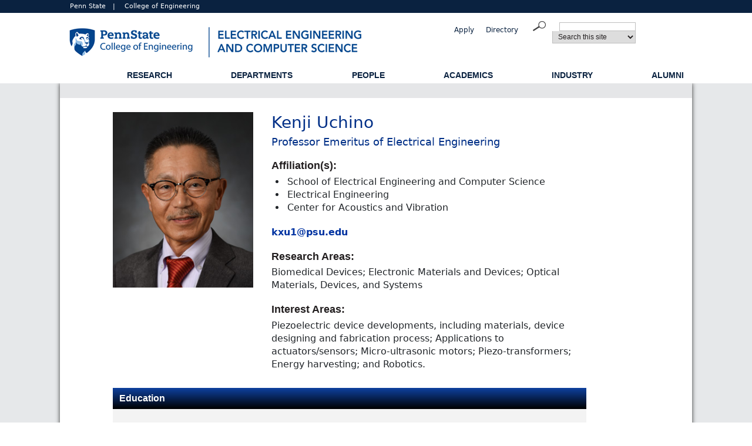

--- FILE ---
content_type: text/html; charset=utf-8
request_url: https://www.eecs.psu.edu/departments/directory-detail-g.aspx?q=KXU1
body_size: 339636
content:

<!DOCTYPE html>
<html xmlns="http://www.w3.org/1999/xhtml" lang="en" xml:lang="en">
    <head>
        <meta content="maximum-scale=1.0, initial-scale=1.0, width=device-width" name="viewport"/>
        <!-- Google Tag Manager -->
<script>// <![CDATA[
(function(w,d,s,l,i){w[l]=w[l]||[];w[l].push({'gtm.start':
new Date().getTime(),event:'gtm.js'});var f=d.getElementsByTagName(s)[0],
j=d.createElement(s),dl=l!='dataLayer'?'&l='+l:'';j.async=true;j.src=
'https://www.googletagmanager.com/gtm.js?id='+i+dl;f.parentNode.insertBefore(j,f);
})(window,document,'script','dataLayer','GTM-KVV2ZG4');
// ]]></script>
<!-- End Google Tag Manager --> <link href="https://www.engr.psu.edu/styles-nov2/boilerplate.css" rel="stylesheet" type="text/css"/> <link href="https://www.engr.psu.edu/styles-nov2/fluid-grid-interior.css" rel="stylesheet" type="text/css"/> <link href="https://www.engr.psu.edu/styles-nov2/common-styles.css" rel="stylesheet" type="text/css"/> <link href="https://www.engr.psu.edu/styles-nov2/interior-styles.css" rel="stylesheet" type="text/css"/> <link href="https://www.engr.psu.edu/styles-NOV2/directory-styles.css" rel="stylesheet" type="text/css"/> <link href="https://fonts.googleapis.com/css?family=Open+Sans" rel="stylesheet" type="text/css"/> <link crossorigin="anonymous" href="https://cdn.jsdelivr.net/npm/bootstrap@5.3.3/dist/css/bootstrap.min.css" integrity="sha384-QWTKZyjpPEjISv5WaRU9OFeRpok6YctnYmDr5pNlyT2bRjXh0JMhjY6hW+ALEwIH" rel="stylesheet"/>
<script crossorigin="anonymous" integrity="sha384-YvpcrYf0tY3lHB60NNkmXc5s9fDVZLESaAA55NDzOxhy9GkcIdslK1eN7N6jIeHz" src="https://cdn.jsdelivr.net/npm/bootstrap@5.3.3/dist/js/bootstrap.bundle.min.js"></script>
<link href="https://fonts.googleapis.com/css2?family=Roboto+Slab:wght@100;200;300;400;500;600;900&amp;display=swap" rel="stylesheet"/> <link href="https://www.engr.psu.edu/styles-nov2/jet/jetmenu.css" rel="stylesheet" type="text/css"/> <!--
To learn more about the conditional comments around the html tags at the top of the file:
paulirish.com/2008/conditional-stylesheets-vs-css-hacks-answer-neither/

Do the following if you're using your customized build of modernizr (http://www.modernizr.com/):
* insert the link to your js here
* remove the link below to the html5shiv
* add the "no-js" class to the html tags at the top
* you can also remove the link to respond.min.js if you included the MQ Polyfill in your modernizr build
--> <!-- [if lt IE 9]>
<script src="https://html5shiv.googlecode.com/svn/trunk/html5.js"></script>
<![endif]-->
<script src="https://assets.engr.psu.edu/scripts/psumultisearch.js" type="text/javascript">// <![CDATA[

// ]]></script>
<script src="https://www.engr.psu.edu/scripts/respond.min.js" type="text/javascript">// <![CDATA[

// ]]></script>
<script src="https://www.engr.psu.edu/scripts/jquery-1.10.1.min.js" type="text/javascript">// <![CDATA[

// ]]></script>
<script src="https://www.engr.psu.edu/scripts/jetmenu.js" type="text/javascript">// <![CDATA[

// ]]></script>
<script type="text/javascript">// <![CDATA[
jQuery(document).ready(function () {
        $().jetmenu();
    });
// ]]></script>
<style><!--
.offcanvas-body {
            background-color: #009CDE;
        }

        .offcanvas-header {
            background-color: #009CDE;
        }

        .offcanvas-body .navbar-nav > li > a:hover,
        .offcanvas-body .navbar-nav > li > a:link,
        .offcanvas-body .navbar-nav > li > a:active,
        .offcanvas-body .navbar-nav > li > a:visited {
            color: white;
            font-size: 24px;
            font-weight: bold;
        }

        .buttons {
            justify-content: center;
            margin-top: 20px;
        }

        .gsearch {
            margin-bottom: 20px;
        }
        .nav-header-font {
            font-size: 22px; 
            font-weight: bold; 
            color: #ffffff!important;
        }
--></style>
		<title>
			EECS Directory | Penn State Engineering
		</title>
		
        
    </head>

    <body>
        <div id="header_position">
            <div id="header1_wrap">
<div class="gridContainer clearfix">
<div class="fluid" id="header1">
<p><a href="https://www.psu.edu" rel="noopener" target="_blank">Penn State</a>&#160;&#160;&#160;|&#160;&#160;&#160; <a href="https://www.engr.psu.edu" rel="noopener" target="_blank">College of Engineering</a></p>
</div>
</div>
</div>
<div id="header2_wrap">
<div class="gridContainer clearfix">
<div class="fluid" id="header2">
<div class="fluid" id="logo"><a href="/"> <img alt="Penn State School of Electrical Engineering and Computer Science" src="https://assets.engr.psu.edu/COE/images/dept-header-logos/EECS-header.png"/> <img alt="Penn State School of Electrical Engineering and Computer Science" class="mobile" src="https://assets.engr.psu.edu/COE/images/dept-header-logos/EECS-header-mobile.png"/> </a></div>
<div class="fluid" id="eyebrow">
<ul>
<li><a href="faculty-staff-list.aspx">Directory</a></li>
<li><a href="http://admissions.psu.edu/apply/" rel="noopener" target="_blank">Apply</a></li>
</ul>
</div>
<div class="fluid" id="search">
<div id="formInput"><form action="https://www.google.com/search" id="coe_google" method="get" name="coe_google"><input id="q" maxlength="2048" name="q" size="40" type="hidden" value="PennState"/> <input name="as_sitesearch" type="hidden" value="www.eecs.psu.edu"/></form><form action="https://www.google.com/search" id="psugoogle" method="get" name="psugoogle"><input id="q" maxlength="2048" name="q" size="40" type="hidden" value=""/> <input name="as_sitesearch" type="hidden" value="www.psu.edu"/></form><form action="https://www.psu.edu/cgi-bin/ldap/ldap_query.cgi" id="psupeople" method="post" name="psupeople"><input id="cn" name="cn" type="hidden"/> <input id="sn" name="sn" type="hidden"/></form><form action="https://www.psu.edu/cgi-bin/ldap/dept_query.cgi" id="psudepts" method="post" name="psudepts"><input id="dept_name" name="dept_name" type="hidden"/></form><form action="https://www.google.com/search" id="google" method="get" name="google"><input id="ie" name="ie" type="hidden" value="UTF-8"/> <input id="oe" name="oe" type="hidden" value="UTF-8"/> <input id="pub-q" maxlength="255" name="q" size="25" type="hidden" value=""/></form></div>
<div class="pipedlist" id="searchForm"><form action="javascript:multiPSUsearch()" id="searchengine" method="post" name="searchengine">
<p class="searchTerm"><input name="search" size="25" type="text"/></p>
<p class="selectSearch"><select name="engine">
<option>Search this site</option>
<option>Search Penn State</option>
<option>Search PSU People</option>
<option>Search PSU Depts.</option>
<option>Web</option>
</select><input id="button" name="submit" onclick="javascript:multiPSUsearch()" src="https://www.engr.psu.edu/images/site-rebuild/search_magnifier.png" type="image" value=""/></p>
</form></div>
</div>
</div>
</div>
</div>
<div id="navigation_wrap">
<div class="gridContainer clearfix">
<div class="fluid" id="navigation">
<ul class="jetmenu" id="jetmenu">
<li><a href="#">Research</a>
<div class="megamenu full-width">
<div class="row">
<div class="col1">
<ul>
<li class="title">Centers</li>
<li><a href="https://cmla.cse.psu.edu/">Center for Machine Learning and Applications</a></li>
<li><a href="http://www.ccbb.psu.edu/">Center for Computational Biology and Bioinformatics</a></li>
<li><a href="http://insr.psu.edu/">Institute of Networking and Security Research</a></li>
</ul>
</div>
<div class="col1">
<ul>
<li class="title">Labs</li>
<li><a href="https://wguanlab.github.io/">Biomedical Sensing Systems Laboratory</a></li>
<li><a href="https://blockchain.cse.psu.edu/">Blockchain Innovation Lab</a></li>
<li><a href="https://sites.psu.edu/rchu/">Chu Electronics Research Group</a></li>
<li><a href="http://csl.cse.psu.edu/">Computer Systems Lab</a></li>
<li><a href="http://cearl.ee.psu.edu/">Computational Electromagnetics and Antennas Research Lab</a></li>
<li><a href="https://sites.psu.edu/ebrahimilab/">Ebrahimi Lab: Bioanalytical and Biosensor Engineering</a></li>
<li><a href="http://www.cse.psu.edu/hpcl/">High Performance Computing Lab</a></li>
<li><a href="http://signal.ee.psu.edu/">Information Processing and Algorithms Lab</a></li>
<li><a href="http://sites.psu.edu/icsl/">Integrated Circuits and Systems Lab</a></li>
<li><a href="http://sites.psu.edu/jerg/">Jackson Electronics Research Group</a></li>
<li><a href="http://vision.cse.psu.edu/home/home.shtml">Laboratory for Perception, Action and Cognition</a></li>
</ul>
</div>
<div class="col1">
<ul>
<li class="title">Labs</li>
<li><a href="http://www.cse.psu.edu/&#126;mzm616/lab/">Machine Learning and Optimization Lab</a></li>
<li><a href="http://mcn.cse.psu.edu/">Mobile Computing and Networking Lab</a></li>
<li><a href="http://mdl.cse.psu.edu/">Microsystems Design Lab</a></li>
<li><a href="http://www.mipl.ee.psu.edu/">Multidimensional Image Processing Lab</a></li>
<li><a href="http://nanolight.psu.edu/">Nanophotonics and Optoelectronics Lab</a></li>
<li><a href="https://www.nlplab.psu.edu/">Natural Language Processing Lab</a></li>
<li><a href="https://sites.psu.edu/sengupta/">Neuromorphic Computing Lab</a></li>
<li><a href="https://scalablecomputinglab.org/">Scalable Computing Lab</a></li>
<li><a href="https://sites.psu.edu/binli/" rel="noopener" target="_blank">Smart Networking and Computing (SNeC) Lab</a></li>
<li><a href="https://sites.psu.edu/irishlab/" rel="noopener" target="_blank">Sustainable Intelligent Software Engineering Lab</a></li>
</ul>
</div>
<div class="col1">
<ul>
<li class="title">Research Areas</li>
<li><a href="../research-areas/biomedical-devices-systems.aspx">Biomedical Devices and Systems</a></li>
<li><a href="../research-areas/communications-information-theory-coding.aspx">Communications, Information Theory, and Coding over Networked Systems</a></li>
<li><a href="../research-areas/computational-science.aspx">Computational Science</a></li>
<li><a href="../research-areas/computer-architecture.aspx">Computer Architecture</a></li>
<li><a href="../research-areas/control-decision-systems.aspx">Control and Decision Systems</a></li>
<li><a href="../research-areas/data-science-artificial-intelligence.aspx">Data Science and Artificial Intelligence</a></li>
<li><a href="../research-areas/electromagnetics.aspx">Electromagnetics</a></li>
<li><a href="../research-areas/electronic-materials-devices.aspx">Electronic Materials and Devices</a></li>
<li><a href="../research-areas/integrated-circuits-systems.aspx">Integrated Circuits and Systems</a></li>
</ul>
</div>
<div class="col1">
<ul>
<li class="title">Research Areas</li>
<li><a href="../research-areas/network-mobile-systems.aspx">Network and Mobile Systems</a></li>
<li><a href="../research-areas/operating-systems-cloud-computing.aspx">Operating Systems and Cloud Computing</a></li>
<li><a href="../research-areas/optical-materials-devices-systems.aspx">Optical Materials, Devices, and Systems</a></li>
<li><a href="../research-areas/power-energy-systems.aspx">Power and Energy Systems</a></li>
<li><a href="../research-areas/programming-languages-compilers.aspx">Programming Languages and Compilers</a></li>
<li><a href="../research-areas/remote-sensing-space-systems.aspx">Remote Sensing and Space Systems</a></li>
<li><a href="../research-areas/security-privacy.aspx">Security and Privacy</a></li>
<li><a href="../research-areas/signal-image-processing.aspx">Signal and Image Processing</a></li>
<li><a href="../research-areas/theoretical-computer-science.aspx">Theoretical Computer Science</a></li>
</ul>
</div>
</div>
</div>
</li>
<li><a href="#">Departments</a>
<div class="megamenu full-width">
<div class="row">
<div class="col1">
<ul>
<li class="title">Electrical Engineering</li>
<li><a href="EECS-Departments-Electrical-Engineering.aspx">About</a></li>
<li><a href="EECS-Departments-EE-Strategic-Plan.aspx">Strategic Plan for EE</a></li>
<li><a href="../students/undergraduate/Electrical-Engineering.aspx">B.S. in Electrical Engineering</a></li>
<li><a href="../students/undergraduate/advising/faqs.aspx">Undergraduate Frequently Asked Questions</a></li>
<li><a href="../students/graduate/Graduate-Degree-Programs-EE.aspx">EE Graduate Degree Programs</a></li>
<li><a href="EECS-Departments-Electrical-Engineering-Safety.aspx">Safety in EE</a></li>
<li><a href="../students/graduate/EECS-Students-Job-Opportunities.aspx">Student Job Opportunities</a></li>
<li><a href="EECS-Departments-EE-IT.aspx">IT Resources</a></li>
<li><a href="EECS-Departments-Electrical-Engineering-Contact.aspx">Contact Us</a></li>
</ul>
</div>
<div class="col1">
<ul>
<li class="title">Computer Science and Engineering</li>
<li><a href="EECS-Departments-Computer-Science-Engineering3.aspx">About</a></li>
<li><a href="EECS-Departments-CSE-Strategic-Plan.aspx">Strategic Plan for CSE</a></li>
<li><a href="../students/undergraduate/artificial-intelligence-engineering-bs.aspx">B.S. in Artificial Intelligence Engineering</a></li>
<li><a href="../students/undergraduate/Computer-Engineering.aspx">B.S. in Computer Engineering</a></li>
<li><a href="../students/undergraduate/Computer-Science.aspx">B.S. in Computer Science</a></li>
<li><a href="../students/undergraduate/Data-Sciences.aspx">B.S. in Data Sciences</a></li>
<li><a href="https://www.eecs.psu.edu/students/undergraduate/Majors-Minors-Certificates.aspx">Minors</a></li>
<li><a href="../students/undergraduate/advising/faqs.aspx">Undergraduate Frequently Asked Questions</a>&#160;</li>
<li><a href="../students/graduate/Graduate-Degree-Programs-CSE.aspx">CSE Graduate Degree Programs</a></li>
<li><a href="../students/resources/EECS-CSE-Academic-Integrity.aspx">CSE Academic Integrity Statement</a></li>
<li><a href="EECS-Departments-CSE-Contact.aspx">Contact Us</a></li>
<li><a href="../cse-student-lab-access/index.aspx">IT Resources</a></li>
</ul>
</div>
<div class="col1">
<ul>
<li class="title">School of EECS</li>
<li><a href="Index.aspx">About the School</a></li>
<li><a href="EECS-Departments-Directors-Welcome.aspx">Director's Welcome</a></li>
<li><a href="https://www.engr.psu.edu/academic-positions/index.aspx">Employment Opportunities</a></li>
<li><a href="https://www.engr.psu.edu/communications/index.aspx">College-level Communications Resources</a></li>
</ul>
</div>
</div>
</div>
</li>
<li><a href="#">People</a>
<div class="megamenu full-width">
<div class="row">
<div class="col1">
<ul>
<li class="title">Faculty</li>
<li><a href="cse-faculty-list.aspx">CSE Faculty</a></li>
<li><a href="ee-faculty-list.aspx">EE Faculty</a></li>
<li><a href="emeritus-faculty-list.aspx">Emeritus Faculty</a></li>
<li><a href="http://www.eecs.psu.edu/departments/adjunct-faculty-list.aspx">Adjunct Faculty</a></li>
</ul>
</div>
<div class="col1">
<ul>
<li class="title">Staff</li>
<li><a href="cse-staff-list.aspx">CSE Staff</a></li>
<li><a href="ee-staff-list.aspx">EE Staff</a></li>
</ul>
</div>
<div class="col1">
<ul>
<li class="title">Graduate Students</li>
<li><a href="cse-masters-student-list.aspx">CSE Master&#8217;s Degree Students</a></li>
<li><a href="cse-phd-student-list.aspx">CSE PhD Students</a></li>
<li><a href="ee-masters-student-list.aspx">EE Master&#8217;s Degree Students</a></li>
<li><a href="ee-phd-student-list.aspx">EE PhD Students</a></li>
</ul>
</div>
</div>
</div>
</li>
<li><a href="#">Academics</a>
<div class="megamenu full-width">
<div class="row">
<div class="col1">
<ul>
<li class="title">Undergraduate</li>
<li><a href="../students/undergraduate/Prospective.aspx">Prospective Students</a> <a href="../students/undergraduate/Majors-Minors-Certificates.aspx"></a></li>
<li><a href="../students/undergraduate/artificial-intelligence-engineering-bs.aspx">B.S. in Artificial Intelligence Engineering</a></li>
<li><a href="../students/undergraduate/Computer-Engineering.aspx">B.S. in Computer Engineering</a></li>
<li><a href="../students/undergraduate/Computer-Science.aspx">B.S. in Computer Science</a></li>
<li><a href="../students/undergraduate/Data-Sciences.aspx">B.S. in Data Sciences</a></li>
<li><a href="../students/undergraduate/Electrical-Engineering.aspx">B.S. in Electrical Engineering</a></li>
<li><a href="https://www.eecs.psu.edu/students/undergraduate/Majors-Minors-Certificates.aspx">Minors</a></li>
<li><a href="../students/undergraduate/advising/faqs.aspx">Frequently Asked Questions</a>&#160;</li>
<li><a href="../students/undergraduate/Research-Opportunities.aspx">Research Opportunities</a></li>
<li><a href="../students/undergraduate/Organizations.aspx">Organizations</a></li>
<li><a href="http://www.engr.psu.edu/global/Students/AcadPrograms.htm">Study Abroad</a></li>
<li><a href="https://inclusion.engr.psu.edu/">Diversity Programs</a></li>
<li><a href="../students/undergraduate/Scholarships-and-Financial-Aid.aspx">Scholarships and Financial Aid</a></li>
<li><a href="http://www.lf.psu.edu">The Learning Factory</a></li>
</ul>
</div>
<div class="col1">
<ul>
<li class="title">Graduate</li>
<li><a href="../students/graduate/EECS-Graduate-Prospective.aspx">Prospective Students</a></li>
<li><a href="../students/graduate/EECS-Graduate-Current.aspx">Current Students</a></li>
<li><a href="../students/graduate/EECS-How-to-apply-EE.aspx">Admission to EE</a></li>
<li><a href="../students/graduate/EECS-How-to-apply-CSE.aspx">Admission to CSE</a></li>
<li><a href="../research-areas/index.aspx">Research Areas</a></li>
<li><a href="../students/graduate/Graduate-Degree-Programs-EE.aspx">EE Graduate Degree Programs</a></li>
<li><a href="../students/graduate/Graduate-Degree-Programs-CSE.aspx">CSE Graduate Degree Programs</a></li>
<li><a href="../students/graduate/EECS-students-graduate-funding-opportunities.aspx">Funding Opportunities</a></li>
<li><a href="../students/graduate/EECS-How-to-apply-CSE.aspx">Application Requirements</a></li>
<li><a href="https://www.eecs.psu.edu/colloquia-ee/index.aspx">EE Colloquia</a></li>
<li><a href="../colloquia-cse/index.aspx">CSE Colloquia</a></li>
</ul>
</div>
<div class="col1">
<ul>
<li class="title">Resources</li>
<li><a href="../forms/index.aspx">Forms</a></li>
<li><a href="../mentor-collective/index.aspx">Mentoring</a></li>
<li><a href="http://www.engr.psu.edu/AcademicPlans/default.aspx">Academic Plans</a></li>
<li><a href="https://advising.engr.psu.edu/index.aspx">Advising</a></li>
<li><a href="../students/undergraduate/advising/faqs.aspx">Undergraduate Frequently Asked Questions</a>&#160;</li>
<li><a href="../students/undergraduate/Organizations.aspx">Organizations</a></li>
<li><a href="../research/facilities/index.aspx">Facilities</a></li>
<li><a href="https://career.engr.psu.edu/">Career Resources</a></li>
<li><a href="https://global.engr.psu.edu/index.aspx" rel="noopener" target="_blank">Global Programs</a></li>
<li><a href="https://www.registrar.psu.edu/academic-calendars/">Academic Calendar</a></li>
<li><a href="https://researchsupport.psu.edu/orp/" rel="noopener" target="_blank">Office for Research Protection Workshops</a></li>
</ul>
</div>
<div class="col1">
<ul>
<li class="title">Quick Links</li>
<li><a href="http://canvas.psu.edu/">Canvas</a></li>
<li><a href="https://lionpathsupport.psu.edu/" rel="noopener" target="_blank">LionPath</a></li>
<li><a href="https://admissions.psu.edu/apply/">Apply Now (Undergraduate Degree Programs)</a></li>
<li><a href="../students/graduate/EECS-How-to-apply-CSE.aspx">Apply Now (Computer Science and Engineering Graduate Degree Programs)</a></li>
<li><a href="../students/graduate/EECS-How-to-apply-EE.aspx">Apply Now (Electrical Engineering Graduate Degree Programs)</a></li>
</ul>
</div>
</div>
</div>
</li>
<li><a href="#">Industry</a>
<div class="megamenu full-width">
<div class="row">
<div class="col1">
<ul>
<li class="title">Support</li>
<li><a href="https://www.engr.psu.edu/partnership-opportunities/sponsorships.aspx">Sponsorships</a></li>
<li><a href="../industry/partnerships/EECS-Affiliates.aspx">EECS affiliates/Engineering Program</a></li>
<li><a href="../alumni/giving-opportunities.aspx">Giving</a></li>
</ul>
</div>
<div class="col1">
<ul>
<li class="title">Partnerships</li>
<li><a href="../industry/partnerships/EECS-Advisory-Board.aspx">IPAC</a></li>
<li><a href="../research/facilities/index.aspx">Research</a></li>
</ul>
</div>
<div class="col1">
<ul>
<li class="title">Recruiting</li>
<li><a href="https://career.engr.psu.edu/events/index.aspx">Events</a></li>
<li><a href="https://career.engr.psu.edu/employers/index.aspx" rel="noopener" target="_blank">Opportunities</a></li>
</ul>
</div>
<div class="col1">
<ul>
<li class="title">Resources</li>
<li><a href="../industry/Index.aspx">Partner with Us!</a></li>
<li><a href="../alumni/giving-opportunities.aspx">How to Give</a></li>
</ul>
</div>
</div>
</div>
</li>
<li><a href="#">Alumni</a>
<div class="megamenu full-width">
<div class="row">
<div class="col1">
<ul>
<li class="title">Community</li>
<li><a href="../alumni/community/index.aspx">Who We Are</a></li>
<li><a href="../events/index.aspx">Events</a></li>
<li><a href="../alumni/community/EECS-Community-Publications.aspx">Publications</a></li>
<li><a href="../alumni/recognition/index.aspx">Recognitions</a></li>
<li><a href="../alumni/recognition/EECS-Alumni-Recognition-Honors.aspx">Awards</a></li>
<li><a href="../community/CSE-Camp.aspx">Computer Science and Engineering Summer Camp</a></li>
<li><a href="../community/EE-Camp.aspx">Electrical Engineering Summer Camp</a></li>
</ul>
</div>
<div class="col1">
<ul>
<li class="title">Support</li>
<li><a href="../alumni/community/index.aspx">Electrical Engineering and Computer Science Alumni Society</a></li>
<li><a href="https://engr.psu.edu/alumni/pseas/index.aspx" rel="noopener" target="_blank">Penn State Engineering Alumni Society</a></li>
<li><a href="https://alumni.psu.edu/" rel="noopener" target="_blank">Penn State Alumni Association</a></li>
<li><a href="../alumni/giving-opportunities.aspx">Giving</a></li>
<li><a href="../alumni/support/EECS-Alumni-Volunteer.aspx">Volunteer</a></li>
</ul>
</div>
</div>
</div>
</li>
</ul>
</div>
</div>
</div>
        </div>
        <div id="content_wrap">
            <div class="gridContainer clearfix">
                <div class="fluid" id="content">
                    <div class="fluid" id="breadcrumbs">&#160;</div>
                    <div class="fluid" id="directory_filter">
                        <div class="fluid" id="directory_filter_left">
                            &#160;
                        </div>
                        <div class="fluid" id="directory_filter_content">
                            &#160;
                        </div>
                        <div class="fluid" id="directory_filter_right">
                            &#160;
                        </div>
                    </div>
                    
<form method="post" action="./directory-detail-g.aspx?q=KXU1" id="ctl00">
<div class="aspNetHidden">
<input type="hidden" name="__VIEWSTATE" id="__VIEWSTATE" value="/[base64]/[base64]/[base64]/[base64]/[base64]/[base64]/[base64]/[base64]/[base64]/[base64]/[base64]/3N3+8+Sg6q8/8zGFSxhOP2r9O0yWKHBCjh6h29" />
</div>

<div class="aspNetHidden">

	<input type="hidden" name="__VIEWSTATEGENERATOR" id="__VIEWSTATEGENERATOR" value="102AB78F" />
</div>

    <script src="https://code.jquery.com/ui/1.12.1/jquery-ui.js"></script>
    <script>
        $(function () {
            var icons = {
                header: "ui-icon-circle-arrow-e",
                activeHeader: "ui-icon-circle-arrow-s"
            };
            $("#accordion").accordion({
                heightStyle: "content",
                collapsible: true,
                icons: icons
            });
        });
    </script>

    <div id="individual-info-left" class="fluid">
        &nbsp;
    </div>
    <div id="individual-info-middle" class="fluid">
        <div id="individual-info-photo" class="fluid">
            <img id="idDetail_image1" src="../webappl/fs-photos/KXU1.jpg" alt="Photo of Kenji Uchino" />
        </div>
        <div id="individual-info-detail" class="fluid">
            <p class="name">
                <span id="idDetail_lbl_FullName">Kenji Uchino</span>
            </p>
            <p class="title">
                <span id="idDetail_lbl_Title">Professor Emeritus of Electrical Engineering</span>
            </p>
            <h4>Affiliation(s):</h4>
            <div class="department">
                <ul>
                    <span id="idDetail_lbl_Dept1"><li>School of Electrical Engineering and Computer Science</li></span>
                    <span id="idDetail_lbl_Dept2"><li>Electrical Engineering</li></span>
                    <span id="idDetail_lbl_Dept3"><li>Center for Acoustics and Vibration</li></span>
                    
                    
                    
                </ul>
            </div>
            <div class="address">
                <p>
                    <span id="idDetail_lbl_Address"> </span>
                </p>
                <p>
                    <span id="idDetail_lbl_Email"><a href=mailto:kxu1@psu.edu>kxu1@psu.edu</a></span>
                </p>
                <p>
                    <span id="idDetail_lbl_Phone"></span>
                </p>
                <span id="idDetail_lbl_WWW"></span>
                <span id="idDetail_lbl_LabWWW"></span>
                <span id="idDetail_lbl_GoogleWWW"></span>
            </div>
            
                <div class="research">
                    <h4>Research Areas:</h4>
                    <p>
                        <span id="idDetail_lbl_Research">Biomedical Devices; Electronic Materials and Devices; Optical Materials, Devices, and Systems</span></p>
                </div>
            
            
                <div class="interest">
                    <h4>Interest Areas:</h4>
                    <p>
                        <span id="idDetail_lbl_Expertise">Piezoelectric device developments, including materials, device designing and fabrication process; Applications to actuators/sensors; Micro-ultrasonic motors; Piezo-transformers; Energy harvesting; and Robotics.</span>
                    </p>
                </div>
            
            
        </div>
    </div>
    <div id="individual-info-right" class="fluid">
        &nbsp;
    </div>

    <div id="individual-accordian-left" class="fluid">
        &nbsp;
    </div>
    <div id="individual-accordian-middle" class="fluid">
        <p>&nbsp;</p>
        
            <div id="accordion">
                
                    <h3 style="color: white; font-weight: bold;">Education</h3>
                    <div>
                        <ul>
                            
                        </ul>
                    </div>
                    <h3 style="color: white; font-weight: bold;">Publications</h3>
                    <div>
                        
                                <p><strong>Books</strong></p>
                                
                                        <ul>
                                            <div>
                                                <li> Kenji  Uchino, 2020, <em>High-Power Piezoelectrics and Loss Mechanisms</em>, CRC Press, Boca Raton, FL, USA, pp. 556</li>
                                            </div>
                                            
                                            
                                            
                                        </ul>
                                    
                                        <ul>
                                            <div>
                                                <li> Kenji  Uchino, 2020, <em>Micromechatronics Second Edition</em>, CRC Press, Boca Raton, FL, USA, pp. 556</li>
                                            </div>
                                            
                                            
                                            
                                        </ul>
                                    
                                        <ul>
                                            <div>
                                                <li> Kenji  Uchino, 2018, <em>Chapter 5 Piezoelectric Engery Harvesting Systems with Metal Oxides</em>, Elesevier Science, Cambridge, UK</li>
                                            </div>
                                            
                                            
                                            
                                        </ul>
                                    
                                        <ul>
                                            <div>
                                                <li> Kenji  Uchino and George K Knopf, 2018, <em>Light Driven Micromachines</em>, CRC Press, Boca Raton, USA</li>
                                            </div>
                                            
                                            
                                            
                                        </ul>
                                    
                                        <ul>
                                            <div>
                                                <li> Kenji  Uchino, 2017, <em>Chapter 1 The development of piezoelectric materials and the new perspective</em>, Woodhead Publishing/Elsevier, Cambridge, UK</li>
                                            </div>
                                            
                                            
                                            
                                        </ul>
                                    
                                        <ul>
                                            <div>
                                                <li> Kenji  Uchino, 2017, <em>Chater 3 Relaxor ferroelectric-based ceramics</em>, Woodhead Publishing/Elsevier, Cambridge, UK</li>
                                            </div>
                                            
                                            
                                            
                                        </ul>
                                    
                                        <ul>
                                            <div>
                                                <li> Kenji  Uchino, 2017, <em>Chapter 9 Piezoelectric composite materials</em>, Woodhead Publishing/Elsevier, Cambridge, UK</li>
                                            </div>
                                            
                                            
                                            
                                        </ul>
                                    
                                        <ul>
                                            <div>
                                                <li> Kenji  Uchino, 2017, <em>Chapter 10 Manufacturing methods for piezoelectric ceramic materials</em>, Woodhead Publishing/Elsevier, Cambridge, UK</li>
                                            </div>
                                            
                                            
                                            
                                        </ul>
                                    
                                        <ul>
                                            <div>
                                                <li> Kenji  Uchino, 2017, <em>Chapter 11 Multilayer technologies for piezo-ceramic materials</em>, Woodhead Publishing/Elsevier, Cambridge, UK</li>
                                            </div>
                                            
                                            
                                            
                                        </ul>
                                    
                                        <ul>
                                            <div>
                                                <li> Kenji  Uchino, 2017, <em>Chapter 16 Manufacturing technologies for piezoelectric transducers</em>, Woodhead Publishing/Elsevier, Cambridge, UK</li>
                                            </div>
                                            
                                            
                                            
                                        </ul>
                                    
                                        <ul>
                                            <div>
                                                <li> Kenji  Uchino, 2017, <em>Chapter 17 High power piezoelectrics and Loss Mechanisms</em>, Woodhead Publishing/Elsevier, Cambridge, UK</li>
                                            </div>
                                            
                                            
                                            
                                        </ul>
                                    
                                        <ul>
                                            <div>
                                                <li> Kenji  Uchino, 2017, <em>Chapter 18 Photostrictive Actuators Based on Piezoelectrics</em>, Woodhead Publishing/Elsevier, Cambridge, UK</li>
                                            </div>
                                            
                                            
                                            
                                        </ul>
                                    
                                        <ul>
                                            <div>
                                                <li> Kenji  Uchino, 2017, <em>Global Crisis and Sustainability Technologies</em>, World Scientific Pub., Toh Tuck Link, Singapore, Singapore</li>
                                            </div>
                                            
                                            
                                            
                                        </ul>
                                    
                                        <ul>
                                            <div>
                                                <li> Kenji  Uchino, 2016, <em>Ferroelectric Devices & Piezoelectric Actuators</em>, DEStech, Lancaster, PA, USA</li>
                                            </div>
                                            
                                            
                                            
                                        </ul>
                                    
                                        <ul>
                                            <div>
                                                <li> Kenji  Uchino, 2010, <em>Advanced Piezoelectric Materials</em>, Woodhead Publishing, Cambridge, UK</li>
                                            </div>
                                            
                                            
                                            
                                        </ul>
                                    
                                        <ul>
                                            <div>
                                                <li> Kenji  Uchino, 2009, <em>Ferroelectric Devices 2nd Edition</em>, CRC Press</li>
                                            </div>
                                            
                                            
                                            
                                        </ul>
                                    
                                        <ul>
                                            <div>
                                                <li> Kenji  Uchino, 2009, <em>Entrepreneurship for Engineers</em>, CRC Press</li>
                                            </div>
                                            
                                            
                                            
                                        </ul>
                                    
                                        <ul>
                                            <div>
                                                <li> Kenji  Uchino, 2008, <em>FEM and Micromechatronics with ATILA Software</em>, CRC Press, New York, NY</li>
                                            </div>
                                            
                                            
                                            
                                        </ul>
                                    
                                        <ul>
                                            <div>
                                                <li> Kenji  Uchino and T.  Ishii, 2007, <em>Micromechatronics [Japanese Translation]</em>, Morikita Pub. Com., Tokyo, Japan</li>
                                            </div>
                                            
                                            
                                            
                                        </ul>
                                    
                                        <ul>
                                            <div>
                                                <li> Kenji  Uchino and T.  Ishii, 2006, <em>Ferroelectric Devices - Japanese Translation</em>, Morikita Pub. Com., Tokyo, Japan</li>
                                            </div>
                                            
                                            
                                            
                                        </ul>
                                    
                            
                                <p><strong>Journal Articles</strong></p>
                                
                                        <ul>
                                            
                                            <div>
                                                <li> Kenji  Uchino, 2020, "High power piezoelectric characterization system (HiPoCS™)", Ferroelectrics, <strong>569</strong>, pp. 21-49</li>
                                            </div>
                                            
                                            
                                        </ul>
                                    
                                        <ul>
                                            
                                            <div>
                                                <li> Kenji  Uchino, 2020, "Electrothermal Phenomena in Ferroelectrics", J. Actuators, <strong>9</strong>, pp. 93</li>
                                            </div>
                                            
                                            
                                        </ul>
                                    
                                        <ul>
                                            
                                            <div>
                                                <li> Xiaoxiao  Dong, Kenji  Uchino, Chungrong  Jiang, Long  Jin, Zhike  Xu and Yue  Yuan, 2020, "Electromechanical Equivalent Circuit Model of a Piezoelectric Disk Considering Three Internal Losses", IEEE Access, <strong>8</strong>, pp. 181848</li>
                                            </div>
                                            
                                            
                                        </ul>
                                    
                                        <ul>
                                            
                                            <div>
                                                <li> Husain  Shekhani, Erkan  Gurdal, Lalitha  Ganapatibhotla, Janna  Maranas, Ron  Staut and Kenji  Uchino, 2020, "Thermal Conductivities of PZT Piezoelectric Ceramics under Different Electrical Boundary Conditions", Insight - Material Science, pp. 10-14</li>
                                            </div>
                                            
                                            
                                        </ul>
                                    
                                        <ul>
                                            
                                            <div>
                                                <li> Yoonsang  Park, Yuxuan  Zhang, Maryam  Majzoubi, Timo  Scholehwar, Eberhard  Hennig and Kenji  Uchino, 2020, "Improvement of the Standard Characterization Method on k33 Mode Piezoelectric Specimens", Sensors and Actuators A: Physical, <strong>A312</strong>, pp. 112124</li>
                                            </div>
                                            
                                            
                                        </ul>
                                    
                                        <ul>
                                            
                                            <div>
                                                <li> Yoonsang  Park, Maryam  Majzoubi, Yuxuan  Zhang, Timo  Scholehwar, Eberhard  Hennig and Kenji  Uchino, 2020, "Analytical Modeling of k33 Mode Partial Electrode Configuration for Loss Characterization", J. Appl. Phys., <strong>127</strong>, pp. 204102</li>
                                            </div>
                                            
                                            
                                        </ul>
                                    
                                        <ul>
                                            
                                            <div>
                                                <li> Hossein  Daneshpajooh, Yoonsang  Park, Timo  Scholehwar, Eberhard  Hennig and Kenji  Uchino, 2020, "DC bias electric field and stress dependence of piezoelectric parameters in lead zirconate titanate ceramics–Phenomenological approach", Ceramics International, <strong>46</strong>, pp. 15572 – 15580</li>
                                            </div>
                                            
                                            
                                        </ul>
                                    
                                        <ul>
                                            
                                            <div>
                                                <li> Kenji  Uchino, 2020, "Introduction to Piezoelectric Actuators: Research Misconceptions and Rectifications-Part II", Insight-Material Science, <strong>2</strong>, (1)</li>
                                            </div>
                                            
                                            
                                        </ul>
                                    
                                        <ul>
                                            
                                            <div>
                                                <li> Kenji  Uchino, 2019, "Piezoelectric Devices in the Sustainable Society", Sustainability in Environment, <strong>4</strong>, (4), pp. SG0803</li>
                                            </div>
                                            
                                            
                                        </ul>
                                    
                                        <ul>
                                            
                                            <div>
                                                <li> Hossein  Daneshpajooh, Minkyu  Choi, Yoonsang  Park, Timo  Scholehwer, Eberhard  Hennig and Kenji  Uchino, 2019, "Compressive stress effect on the loss mechanism in a soft piezoelectric Pb(Zr,Ti)O3", Review of Scientific Instruments, <strong>90</strong>, pp. 075001</li>
                                            </div>
                                            
                                            
                                        </ul>
                                    
                                        <ul>
                                            
                                            <div>
                                                <li> Kenji  Uchino, 2019, "Introduction to piezoelectric actuators: research misconceptions and rectifications", Japan. J. Appl. Phys., <strong>58</strong>, pp. SG0803</li>
                                            </div>
                                            
                                            
                                        </ul>
                                    
                                        <ul>
                                            
                                            <div>
                                                <li> Lei  Qin, Jungbo  Jia, Minkyu  Choi and Kenji  Uchino, 2019, "Improvement of electromechanical coupling coefficient in shear-mode of piezoelectric ceramics", Ceramic International, <strong>45</strong>, pp. 1496-1502</li>
                                            </div>
                                            
                                            
                                        </ul>
                                    
                                        <ul>
                                            
                                            <div>
                                                <li> Hossein  Daneshpajooh, Mohammad  Mohammadi, Mohsen  Hamedi and Kenji  Uchino, 2018, "Off-Center Force Effect on Quartz Resonator Sensors, Analyzed with Nonlinear Finite Element Method", Sensor Lett., <strong>16</strong>, pp. 1-4</li>
                                            </div>
                                            
                                            
                                        </ul>
                                    
                                        <ul>
                                            
                                            <div>
                                                <li> Minkyu  Choi, Kenji  Uchino, Eberhard  Hennig and Timo  Scholehwar, 2018, "Polarization Orientation Dependence of Piezoelectric Losses in Soft Lead Zirconate-Titanate Ceramics", J. Electroceramics, <strong>40</strong>, pp. 16-22</li>
                                            </div>
                                            
                                            
                                        </ul>
                                    
                                        <ul>
                                            
                                            <div>
                                                <li> Anushka  Bansal, Husain  Shekhani, Maryam  Majzoubi, Eberhard  Hennig, Timo  Schelehwar and Kenji  Uchino, 2018, "Improving high power properties of PZT ceramics by external DC bias field", J. Amer. Ceramic Soc.</li>
                                            </div>
                                            
                                            
                                        </ul>
                                    
                                        <ul>
                                            
                                            <div>
                                                <li> Maryam  Majzoubi, Yuxuang  Zhang, Eber  H, Timo  Scholehwar and Kenji  Uchino, 2018, "Piezoelectric Characterization with Mechanical Excitation in PZT Bar with Non-Electrode Boundary Condition–k31 Mode Case", SOJ Mater. Sci. Eng., <strong>6</strong>, (1), pp. 1-10</li>
                                            </div>
                                            
                                            
                                        </ul>
                                    
                                        <ul>
                                            
                                            <div>
                                                <li> Shengjun  Shi, Zhibo  Huang, Junyi  Yang, Yingxiang  Liu, Weishan  Chen and Kenji  Uchino, 2018, "Development of a compact ring type MDOF piezoelectric ultrasonicmotor for humanoid eyeball orientation system", Sensors and Actuators, <strong>A272</strong>, (1-10)</li>
                                            </div>
                                            
                                            
                                        </ul>
                                    
                                        <ul>
                                            
                                            <div>
                                                <li> Kenji  Uchino, 2018, "Piezoelectric Energy Harvesting Systems ? Essentials to Successful Developments ?", J. Energy Technology, <strong>6</strong>, pp. 1940 – 48</li>
                                            </div>
                                            
                                            
                                        </ul>
                                    
                                        <ul>
                                            
                                            <div>
                                                <li> Hossein  Daneshpajooh, Husain  Shekhani, Minkyu  Choi and Kenji  Uchino, 2018, "New Methodology for Determining the Dielectric Constant of a Piezoelectric Material at the Resonance Frequency Range", J. Amer. Ceramic Soc., <strong>101</strong>, pp. 1940 – 48</li>
                                            </div>
                                            
                                            
                                        </ul>
                                    
                                        <ul>
                                            
                                            <div>
                                                <li> Tao  Yuan, Xiaoxiao  Dong,   ,   ,   ,    and Kenji  Uchino, 2017, "Driving an Inductive Piezoelectric Transducer with Class E Inverter", Sensors & Actuators: A. Physical, <strong>A261</strong>, pp. 219 - 227</li>
                                            </div>
                                            
                                            
                                        </ul>
                                    
                                        <ul>
                                            
                                            <div>
                                                <li> Minkyu  Choi, Timo  Scholehwar, Eberhard  Hennig and Kenji  Uchino, 2017, "Crystallographic approach to obtain intensive elastic parameters of k33 mode piezoelectric ceramics", J. European Ceram. Soc., <strong>37</strong>, pp. 5109 - 5112</li>
                                            </div>
                                            
                                            
                                        </ul>
                                    
                                        <ul>
                                            
                                            <div>
                                                <li> A. Erkan Gurdal,   , Kenji  Uch andno,   , 2017, "Low Temperature Co-Fired Multilayer Piezoelectric Transformers for High Power Applications", Materials & Design, <strong>132</strong>, pp. 512-517</li>
                                            </div>
                                            
                                            
                                        </ul>
                                    
                                        <ul>
                                            
                                            <div>
                                                <li> Kenji  Uchino, 2017, "Trends in Piezoelectric Devices for Biomedical Applications", Current Trends in Biomedical Engineering & Biosciences, <strong>5</strong>, (4)</li>
                                            </div>
                                            
                                            
                                        </ul>
                                    
                                        <ul>
                                            
                                            <div>
                                                <li> Xiaoxiao  Dong, Maryam  Majzoubi,   ,   ,   ,   ,    and Kenji  Uchino, 2017, "A new equivalent circuit for piezoelectrics with three losses and external loads", Sensors & Actuators: A. Physical, <strong>A256</strong>, pp. 77 - 83</li>
                                            </div>
                                            
                                            
                                        </ul>
                                    
                                        <ul>
                                            
                                            <div>
                                                <li> Minkyu  Choi, Kenji  Uchino, and  ,   , 2017, "Polarization Orientation Dependence of Piezoelectric Losses in Soft Lead Zirconate-Titanate Ceramics", J. Electroceramics</li>
                                            </div>
                                            
                                            
                                        </ul>
                                    
                                        <ul>
                                            
                                            <div>
                                                <li> Maryam  Majzoubi, 2016, "Advanced methodology for measuring the extensive elastic compliance and mechanical loss directly in k31 mode piezoelectric ceramic plates", J. Appl. Phys., <strong>120</strong>, pp. 225113</li>
                                            </div>
                                            
                                            
                                        </ul>
                                    
                                        <ul>
                                            
                                            <div>
                                                <li> Yuting  Ma, 2016, "Single-phase driven ultrasonic motor using two orthogonal bending modes of sandwiching piezo-ceramic plates", Review of Scientific Instruments, <strong>87</strong>, pp. 115004</li>
                                            </div>
                                            
                                            
                                        </ul>
                                    
                                        <ul>
                                            
                                            <div>
                                                <li> Xiaoxiao  Dong, 2016, "Driving frequency optimization of a piezoelectric transducer and the power supply development", Review of Scientific Instruments, <strong>87</strong>, pp. 105003</li>
                                            </div>
                                            
                                            
                                        </ul>
                                    
                                        <ul>
                                            
                                            <div>
                                                <li> Yuting  Ma, 2016, "Resonant-type inertial impact motor with rectangular pulse drive", Sensors and Actuators, <strong>248</strong>, pp. 29</li>
                                            </div>
                                            
                                            
                                        </ul>
                                    
                                        <ul>
                                            
                                            <div>
                                                <li> Kenji  Uchino, 2016, "Antiferroelectric Shape Memory Ceramics", Actuators, <strong>5</strong>, pp. 11</li>
                                            </div>
                                            
                                            
                                        </ul>
                                    
                                        <ul>
                                            
                                            <div>
                                                <li> Husain  Shekhani, 2016, "Characterization of Piezoelectric Ceramics Using the Burst/Transient Method with Resonance and Antiresonance Analysis", J. Am. Ceram. Soc., pp. 10</li>
                                            </div>
                                            
                                            
                                        </ul>
                                    
                                        <ul>
                                            
                                            <div>
                                                <li> Kenji  Uchino, 2016, "Cooperation, Protection, Reduction, Continuation: A Four Character Slogan for a Brighter Future", University News, <strong>54</strong>, (7), pp. 4</li>
                                            </div>
                                            
                                            
                                        </ul>
                                    
                                        <ul>
                                            
                                            <div>
                                                <li> Weijia  Shi, H.  Zhao, J.  Ma, Y.  Yao and Kenji  Uchino, 2015, "Investigating the Frequency Spectrum of Mechanical Quality Factor for Piezoelectric Materials Based on Phenomenological Model", Jpn. J. Appl. Phys.</li>
                                            </div>
                                            
                                            
                                        </ul>
                                    
                                        <ul>
                                            
                                            <div>
                                                <li> Weijia  Shi, H.  Zhao, J.  Ma, Y.  Yao, Kenji  Uchino and Husain N Shekhani, 2015, "Losses in piezoelectrics derived from a new equivalent circuit", J. Electroceram., <strong>35</strong>, pp. 10</li>
                                            </div>
                                            
                                            
                                        </ul>
                                    
                                        <ul>
                                            
                                            <div>
                                                <li> Kenji  Uchino, 2015, "Glory of Piezoelectric Perovskites", Science & Tech. of Advanced Mater., <strong>16</strong>, pp. 16 pages</li>
                                            </div>
                                            
                                            
                                        </ul>
                                    
                                        <ul>
                                            
                                            <div>
                                                <li> Kenji  Uchino, 2015, "Piezoelectric Actuator Renaissance", Phase Transitions - A Multinational Journal</li>
                                            </div>
                                            
                                            
                                        </ul>
                                    
                                        <ul>
                                            
                                            <div>
                                                <li> Kenji  Uchino, 2014, "Piezoelectric Actuator Renaissance", J. Energy Harvesting and Systems, <strong>1</strong>, (1-2), pp. 45-56</li>
                                            </div>
                                            
                                            
                                        </ul>
                                    
                                        <ul>
                                            
                                            <div>
                                                <li> M  Hejazi, E  Taghaddos, E  Gurdal, Kenji  Uchino and A  Safari, 2014, "High Power Performance of Manganese-Doped BNT-Based Pb-Free Piezoelectric Ceramics", Journal of the American Ceramic Society, <strong>97</strong>, (10), pp. 3192-3196</li>
                                            </div>
                                            
                                            
                                        </ul>
                                    
                                        <ul>
                                            
                                            <div>
                                                <li> H N Shekhani and Kenji  Uchino, 2014, "Evaluation of the mechanical quality factor under high power conditions in piezoelectric ceramics from electrical power", Journal of the European Ceramic Society, <strong>35</strong>, (2), pp. 541-544</li>
                                            </div>
                                            
                                            
                                        </ul>
                                    
                                        <ul>
                                            
                                            <div>
                                                <li> Kenji  Uchino, 2014, "Private Interview with Kenji Uchino", Bull. Ceramics Society of Japan, <strong>49</strong>, (10), pp. 884-888</li>
                                            </div>
                                            
                                            
                                        </ul>
                                    
                                        <ul>
                                            
                                            <div>
                                                <li> Y  Zhuang, S O Ural and Kenji  Uchino, 2014, "Methodology for Characterizing Loss Factors of Piezoelectric Ceramics", Ferroelectrics, <strong>470</strong>, pp. 260-271</li>
                                            </div>
                                            
                                            
                                        </ul>
                                    
                                        <ul>
                                            
                                            <div>
                                                <li> H N Shekhani and K  Uchino, 2014, "Characterization of Mechanical Loss in Piezoelectric Materials Using Temperature and Vibration Measurements", Journal of the American Ceramic Society, <strong>97</strong>, (9), pp. 2810-2814</li>
                                            </div>
                                            
                                            
                                        </ul>
                                    
                                        <ul>
                                            
                                            <div>
                                                <li> K.  Uchino, J. H. Kim, L.  Rothrock and A.  Tharanathan, 2014, "Future Materials Research Trend", SOJ Mater Sci & Eng, <strong>2</strong>, (1), pp. 2-Jan</li>
                                            </div>
                                            
                                            
                                        </ul>
                                    
                                        <ul>
                                            
                                            <div>
                                                <li> H N Shekhani and K  Uchino, 2014, "Thermal diffusivity measurements using insulating and isothermal boundary conditions", Review of Scientific Instruments, <strong>85</strong>, (1), pp. 015117</li>
                                            </div>
                                            
                                            
                                        </ul>
                                    
                                        <ul>
                                            
                                            <div>
                                                <li> E. A. Gurdal, S. O. Ural, H. Y. Park, S.  Nahm and Kenji  Uchino, 2013, "High Power Characterization Of (Na0.5K0.5)NbO3 Based Lead-Free Piezoelectric Ceramics", Sensors and Actuators A: Physical, <strong>200</strong>, (44)</li>
                                            </div>
                                            
                                            
                                        </ul>
                                    
                                        <ul>
                                            
                                            <div>
                                                <li> Kenji  Uchino, 2013, "Politico-Engineering - Politically-Initiated Engineering in Piezoelectric Devices", SOJ Materials Science & Engineering, <strong>1</strong>, (1), pp. 10</li>
                                            </div>
                                            
                                            
                                        </ul>
                                    
                                        <ul>
                                            
                                            <div>
                                                <li> Yang  Bai, Safakcan  Tuncdemir, Jian  Wang, Ji  Feng Guo and Kenji  Uchino, 2012, "Design Optimization of a Dual Function Piezoelectric Actuator", Applied Mechanics and Materials, <strong>229</strong>, pp. 795-798</li>
                                            </div>
                                            
                                            
                                        </ul>
                                    
                                        <ul>
                                            
                                            <div>
                                                <li> H. J. Lee, S. O. Ural, L.  Chen, Kenji  Uchino and S. J. Zhang, 2012, "High Power Characteristics of Lead-Free Piezoelectric Ceramics", Journal of the American Ceramic Society, <strong>95</strong>, (11), pp. 3383-3386</li>
                                            </div>
                                            
                                            
                                        </ul>
                                    
                                        <ul>
                                            
                                            <div>
                                                <li> Y.  Bai, S.  Tuncdemir, J.  Guo and Kenji  Uchino, 2012, "Analysis of longitudinal and torsional resonance vibrations of a piezoelectrically excited beam by introducing piezoelectric loss coefficients", J. Intel. Mater. Syst. Str., <strong>23</strong>, (4), pp. 453-462</li>
                                            </div>
                                            
                                            
                                        </ul>
                                    
                                        <ul>
                                            
                                            <div>
                                                <li> Lixue  Zhang, Wenfeng  Liu, Wei  Chen, Xiaobing  Ren, Jun  Sun, Erkan A. Gurdal, Seyit O. Ural and Kenji  Uchino, 2012, "Mn dopant on the "domain stabilization" effect of aged BaTiO3 and PbTiO3-based piezoelectrics", Appl. Phys. Lett., <strong>101</strong>, pp. 242903</li>
                                            </div>
                                            
                                            
                                        </ul>
                                    
                                        <ul>
                                            
                                            <div>
                                                <li> Kenji  Uchino and S.  Tuncdemir, 2011, "Powering Down", Medical Device Network</li>
                                            </div>
                                            
                                            
                                        </ul>
                                    
                                        <ul>
                                            
                                            <div>
                                                <li> S.  Tuncdemir, S. O. Ural, B.  Koc and Kenji  Uchino, 2011, "Design of Translation Rotary Ultrasonic Motor with Slanted Piezoelectric Ceramics", Jpn. J. Appl. Phys., <strong>50</strong>, pp. 027301</li>
                                            </div>
                                            
                                            
                                        </ul>
                                    
                                        <ul>
                                            
                                            <div>
                                                <li> Kenji  Uchino, Y.  Zhuang and S. O. Ural, 2011, "Loss Determination Methodology for a Piezoelectric Ceramic: New Phenomenological Theory and Experimental Proposals", J. Adv. Dielectrics, <strong>1</strong>, (1), pp. 17-31</li>
                                            </div>
                                            
                                            
                                        </ul>
                                    
                                        <ul>
                                            
                                            <div>
                                                <li> S. Y. Kim, T.  Tanimoto, Kenji  Uchino, C. H. Nam, S.  Nam and W. I. Lee, 2011, "Effects of PZT Particle-Enhanced Ply Interfaces on the Vibration Damping Behavior of CFRP Composites", Composites: Part A, <strong>42</strong>, pp. 1477-1482</li>
                                            </div>
                                            
                                            
                                        </ul>
                                    
                                        <ul>
                                            
                                            <div>
                                                <li> E. A. Gurdal, S. O. Ural, H. Y. Park, S.  Nahm and Kenji  Uchino, 2011, "High Power (Na0.5K0.5)NbO3-Based Lead-Free Piezoelectric Transformer", Jpn. J. Appl. Phys, <strong>50</strong>, pp. 027101</li>
                                            </div>
                                            
                                            
                                        </ul>
                                    
                                        <ul>
                                            
                                            <div>
                                                <li> Y.  Zhuang, S. O. Ural, S.  Tuncdemir, A.  Amin and Kenji  Uchino, 2010, "Analysis on Loss Anisotropy of Piezoelectrics with infinite mm Crystal Symmetry", Jpn. J. Appl. Phys., <strong>49</strong>, pp. 021503</li>
                                            </div>
                                            
                                            
                                        </ul>
                                    
                                        <ul>
                                            
                                            <div>
                                                <li> S. O. Ural, Y.  Zhuang, S.  Tuncdemir and Kenji  Uchino, 2010, "Comparison of Power Density Characteristics among Disk and Plate Shaped Piezoelectric Devices", Jpn. J. Appl. Phys., <strong>49</strong>, (2), pp. 021502</li>
                                            </div>
                                            
                                            
                                        </ul>
                                    
                                        <ul>
                                            
                                            <div>
                                                <li> A.  Rajapurkar, S. O. Ural, H.-Y.  Lee, A.  Amin and Kenji  Uchino, 2010, "Piezoelectric Loss Performance in PMN-PT Single Crystals", Jpn. J. of Appl. Phys., <strong>49</strong>, pp. 071502</li>
                                            </div>
                                            
                                            
                                        </ul>
                                    
                                        <ul>
                                            
                                            <div>
                                                <li> R.  Gosain, S. O. Ural, Y.  Zhuang, S.  Tuncdemir, A.  Amin and Kenji  Uchino, 2010, "Piezoelectric Pump using Cymbal Transducer", Jpn. J. of Appl. Phys., <strong>49</strong>, pp. 095201</li>
                                            </div>
                                            
                                            
                                        </ul>
                                    
                                        <ul>
                                            
                                            <div>
                                                <li> Kenji  Uchino and T.  Ishli, 2010, "Energy Flow Analysis in Piezoelectric Energy Harvesting Systems", Ferroelectrics, <strong>400</strong>, pp. 305-320</li>
                                            </div>
                                            
                                            
                                        </ul>
                                    
                                        <ul>
                                            
                                            <div>
                                                <li> Y.  Zhuang, S. O. Ural, A.  Rajapurkar, S.  Tuncdemir, A.  Amin and Kenji  Uchino, 2009, "Derivation of Piezoelectric Losses from Admittance Spectra", Japan. J. Appl. Phys., <strong>48</strong>, pp. 041401</li>
                                            </div>
                                            
                                            
                                        </ul>
                                    
                                        <ul>
                                            
                                            <div>
                                                <li> S.  Tuncdemir, S. O. Ural and Kenji  Uchino, 2009, "Meso-Scale Piezoelectric Gripper with High Dexterity", Jpn. J. Appl. Phys., <strong>48</strong>, pp. 044501</li>
                                            </div>
                                            
                                            
                                        </ul>
                                    
                                        <ul>
                                            
                                            <div>
                                                <li> S. O. Ural, S.  Tuncdemir, Y.  Zhuang and Kenji  Uchino, 2009, "Development of a High Power Piezoelectric Characterization System and Its Application for Resonance/Antiresonance Mode Characterization", Jpn. J. Appl. Phys., <strong>48</strong>, pp. 056509</li>
                                            </div>
                                            
                                            
                                        </ul>
                                    
                                        <ul>
                                            
                                            <div>
                                                <li> Y.  Zhuang, S. O. Ural, R.  Gosain, S.  Tuncdemir, A.  Amin and Kenji  Uchino, 2009, "High Power Piezoelectric Transformers with Pb(Mg1/3Nb2/3)O3-PbTiO3 Single Crystals", Appl. Phys. Express, <strong>2</strong>, pp. 121402</li>
                                            </div>
                                            
                                            
                                        </ul>
                                    
                                        <ul>
                                            
                                            <div>
                                                <li> Kenji  Uchino, 2008, "Piezoelectric Actuators 2006 - Expansion from IT/Robotics to Ecological/ Energy Applications", J. Electroceram., <strong>20</strong>, pp. 301-311</li>
                                            </div>
                                            
                                            
                                        </ul>
                                    
                                        <ul>
                                            
                                            <div>
                                                <li> S.-H.  Park, J.  Agraz, S.  Tuncdemir, Y.-D.  Kim, R. E. Eitel, A.  Baker, C. A. Randall and Kenji  Uchino, 2008, "Delta-Shaped Piezoelectric Ultrasonic Motor for Two-Dimensional Positioning", Jpn. J. Appl. Phys., <strong>47</strong>, (1), pp. 313-318</li>
                                            </div>
                                            
                                            
                                        </ul>
                                    
                                        <ul>
                                            
                                            <div>
                                                <li> Kenji  Uchino, 2007, "Review: Piezoelectric Actuators- Expansion from IT/Robotics to Ecological/Energy Applications", J. Japan Soc. Appl. Electromagnetics and Mechanics, <strong>15</strong>, (4), pp. 399-409</li>
                                            </div>
                                            
                                            
                                        </ul>
                                    
                                        <ul>
                                            
                                            <div>
                                                <li> H.-W.  Kim, S.  Priya, H.  Stephanau and Kenji  Uchino, 2007, "Consideration of Impedance Matching Techniques for Efficient Piezoelectric Energy Harvesting", IEEE Trans.- UFFC, <strong>54</strong>, (9), pp. 1851-1859</li>
                                            </div>
                                            
                                            
                                        </ul>
                                    
                                        <ul>
                                            
                                            <div>
                                                <li> Cheol-Woo  Ahn, Hwi-Yeol  Park, Sahn  Nahm, Kenji  Uchino, Hyeung-Gyu  Lee and Hwack-Joo  Lee, 2007, "Structural variation and piezoelectric properties of 0.95(Na0.5K0.5)NbO3-0.05BaTiO3 ceramics", Sensors and Actuators A, <strong>136</strong>, pp. 255-260</li>
                                            </div>
                                            
                                            
                                        </ul>
                                    
                                        <ul>
                                            
                                            <div>
                                                <li> Hyun-Cheol  Song, Kyung-Hoon  Cho, Hwi-Yeol  Park, Cheol-Woo  Ahn, Sahn  Nahm, Kenji  Uchino, Seung-Ho  Park and Hyeung-Gyu  Lee, 2007, "Microstructure and Piezoelectric Properties of (1-x)(Na0.5K0.5)NbO3-xLiNbO3 Ceramics", J. Am. Ceram. Soc., <strong>90</strong>, (6), pp. 1812-1816</li>
                                            </div>
                                            
                                            
                                        </ul>
                                    
                                        <ul>
                                            
                                            <div>
                                                <li> Kyung-Hoon  Cho, Hwi-Yeol  Park, Cheol-Woo  Ahn, Sahn  Nahm, Kenji  Uchino, Seung-Ho  Park, Hyeung-Gyu  Lee and Hwack-Joo  Lee, 2007, "Microstructure and Piezoelectric Properties of 0.95(Na0.5K0.5)NbO3-0.05SrTiO3 Ceramics", J. Am. Ceram. Soc., <strong>90</strong>, (6), pp. 1946-1949</li>
                                            </div>
                                            
                                            
                                        </ul>
                                    
                                        <ul>
                                            
                                            <div>
                                                <li> Y.  Gao, Kenji  Uchino and D.  Viehland, 2007, "Domain Wall Release in "Hard" Piezoelectrics under Continuous Large Amplitude AC Excitation", J. Appl. Phys., <strong>101</strong>, (11), pp. 114110</li>
                                            </div>
                                            
                                            
                                        </ul>
                                    
                                        <ul>
                                            
                                            <div>
                                                <li> Y.  Gao, Kenji  Uchino and D.  Viehland, 2007, "Effects of Thermal and Electrical History on "Hard" Piezoelectrics: A Comparison of Internal Dipolar Fields and External DC Bias", J. Appl. Phys., <strong>101</strong>, (5), pp. 054109</li>
                                            </div>
                                            
                                            
                                        </ul>
                                    
                                        <ul>
                                            
                                            <div>
                                                <li> Kenji  Uchino, 2006, "Piezoelectric Actuators 2004 - Materials, Desgin, Drive/Control, Modeling and Applications", J. Science Faculty of Chiang Mai Univ.-2005, <strong>32</strong>, (3), pp. 207-222</li>
                                            </div>
                                            
                                            
                                        </ul>
                                    
                                        <ul>
                                            
                                            <div>
                                                <li> S.  Priya, H.-W.  Kim, S.  Ural and Kenji  Uchino, 2006, "High Power Universal Piezoelectric Transformer", IEEE Trans. - UFFC,, <strong>53</strong>, (4), pp. 810-816</li>
                                            </div>
                                            
                                            
                                        </ul>
                                    
                                        <ul>
                                            
                                            <div>
                                                <li> Kenji  Uchino, 2006, "Piezoelectric Actuators- Development History and the Future", J. Mater. Integration, <strong>19</strong>, (3), pp. 1-12</li>
                                            </div>
                                            
                                            
                                        </ul>
                                    
                                        <ul>
                                            
                                            <div>
                                                <li> Kenji  Uchino, J. H. Zheng, Y. H. Chen, X. H. Du, J.  Ryu, Y.  Gao, S.  Ural, S.  Priya and S.  Hirose, 2006, "Loss Mechanisms and High Power Piezoelectrics", J. Materials Science, Special Issue on Frontiers of Ferroelectricity, <strong>41</strong>, pp. 217-228</li>
                                            </div>
                                            
                                            
                                        </ul>
                                    
                                        <ul>
                                            
                                            <div>
                                                <li> S.-H.  Park, S.  Ural, C.-W.  Ahn, S.  Nahm and Kenji  Uchino, 2006, "Piezoelectric Properties of the Sb-, Li- and Mn-substituted Pb(ZrxTi1-x)O3-Pb(Zn1/3Nb2/3)O3-Pb(Ni1/3Nb2/3)O3 Ceramics for High Power Applications", Jpn. J. Appl. Phys., <strong>45</strong>, (4A), pp. 2667-2673</li>
                                            </div>
                                            
                                            
                                        </ul>
                                    
                                        <ul>
                                            
                                            <div>
                                                <li> C.-W.  Ahn, H.-C.  Song, S.  Nahm, S.  Priya, S.-H.  Park, Kenji  Uchino, H.-G.  Lee and H.-J.  Lee, 2006, "Effect of ZnO and CuO on the Sintering Temperature and Piezoelectric Properties of a Hard Piezoelctric Ceramic", J. Am. Ceram. Soc., <strong>89</strong>, (3), pp. 921-925</li>
                                            </div>
                                            
                                            
                                        </ul>
                                    
                                        <ul>
                                            
                                            <div>
                                                <li> H. W. Kim, S.  Priya and Kenji  Uchino, 2006, "Modeling of Piezoelectric Energy Harvesting Using Cymbal Transducers", Japan. J. Appl. Phys., <strong>45</strong>, (7), pp. 5836-5840</li>
                                            </div>
                                            
                                            
                                        </ul>
                                    
                                        <ul>
                                            
                                            <div>
                                                <li> H.-Y.  Park, C.-W.  Ahn, H.-C.  Song, J.-H.  Lee, S.  Nahm, Kenji  Uchino, H.-G.  Lee and H.-J.  Lee, 2006, "Microstructure and Piezoelectric Properties of 0.95(Na0.5K0.5)NbO3-0.05BaTiO3", J. Appl. Phys. Lett., <strong>89</strong>, pp. 062906</li>
                                            </div>
                                            
                                            
                                        </ul>
                                    
                            
                                <p><strong>Conference Proceedings</strong></p>
                                
                                        <ul>
                                            
                                            
                                            <div>
                                                <li> Hossein  Daneshpajooh, Minkyu  Choi and Kenji  Uchino, 2018, "DC-bias stress dependence of piezoelectric loss mechanism in a Soft PZT", Inernational Center for Actuators and Transducers</li>
                                            </div>
                                            
                                        </ul>
                                    
                                        <ul>
                                            
                                            
                                            <div>
                                                <li> Yoonsang  Park, Yuxuang  Zhang, Timo  Scholehwar, Eberhard  Hennig and Kenji  Uchino, 2018, "Partial Electrode Configurations for Loss Determination of Piezoelectric Materials in k33 Mode", Inernational Center for Actuators and Transducers</li>
                                            </div>
                                            
                                        </ul>
                                    
                                        <ul>
                                            
                                            
                                            <div>
                                                <li> Kenji  Uchino, 2018, "Pulse Drive and Inertial Motors with Piezoelectrics", Inernational Center for Actuators and Transducers</li>
                                            </div>
                                            
                                        </ul>
                                    
                                        <ul>
                                            
                                            
                                            <div>
                                                <li> A Erkan Gurdal, Safakcan  Tuncdemir, Sinan  Dursun, Kenji  Uchino and Clive  Randall, 2018, "Low Temperature Piezoceramic Sintering", Inernational Center for Actuators and Transducers</li>
                                            </div>
                                            
                                        </ul>
                                    
                                        <ul>
                                            
                                            
                                            <div>
                                                <li> Sinan  Dursun, Safakcan  Tuncdemir, A Erkan Gurdal, Kenji  Uchino and Clive  Randall, 2018, "Multilayer Cofired Textured Piezoelectrics", Inernational Center for Actuators and Transducers</li>
                                            </div>
                                            
                                        </ul>
                                    
                                        <ul>
                                            
                                            
                                            <div>
                                                <li> Safakcan  Tuncdemir, A Erkan Gurdal, Sinan  Dursun, Kenji  Uchino and Clive  Randall, 2018, "Multilayer Piezoelectric Transformers", Inernational Center for Actuators and Transducers</li>
                                            </div>
                                            
                                        </ul>
                                    
                                        <ul>
                                            
                                            
                                            <div>
                                                <li> Minkyu  Choi, Timo  Scholehwar, Eberhard  Hennig and Kenji  Uchino, 2018, "Polarization orientation dependence of piezoelectric loss", Inernational Center for Actuators and Transducers</li>
                                            </div>
                                            
                                        </ul>
                                    
                                        <ul>
                                            
                                            
                                            <div>
                                                <li> Kenji  Uchino, 2018, "Piezoelectric Actuator Renaissance", Inernational Center for Actuators and Transducers</li>
                                            </div>
                                            
                                        </ul>
                                    
                                        <ul>
                                            
                                            
                                            <div>
                                                <li> Minkyu  Choi, Timo  Scholehwar, Eberhard  Hennig, Hossein  Daneshpajooh and Kenji  Uchino, 2018, "Changes in mechanical quality factors with canted polarization for piezoelectric actuators", Bremen Messe, Bremen, Germany</li>
                                            </div>
                                            
                                        </ul>
                                    
                                        <ul>
                                            
                                            
                                            <div>
                                                <li> Kenji  Uchino, 2018, "Crisis Technologies with Piezoelectric Devices", Bremen Messe, Bremen, Germany</li>
                                            </div>
                                            
                                        </ul>
                                    
                                        <ul>
                                            
                                            
                                            <div>
                                                <li> Kenji  Uchino, 2017, "Piezoelectric Devices for Crisis Technologies", Inernational Center for Actuators and Transducers</li>
                                            </div>
                                            
                                        </ul>
                                    
                                        <ul>
                                            
                                            
                                            <div>
                                                <li> Minkyu  Choi, Hossein  Daneshpajooh and Kenji  Uchino, 2017, "Polarization Orientation Dependence of Piezoelectric Loss Factors", Inernational Center for Actuators and Transducers</li>
                                            </div>
                                            
                                        </ul>
                                    
                                        <ul>
                                            
                                            
                                            <div>
                                                <li> Yuxuan  Zhang, Maryam  Majzoubi, Kenji  Uchino, and  ,   , 2017, "Partial-Electrode Configurations for Piezoelectric Physical Parameters Determination", Inernational Center for Actuators and Transducers</li>
                                            </div>
                                            
                                        </ul>
                                    
                                        <ul>
                                            
                                            
                                            <div>
                                                <li> Hossein  Daneshpajooh, Husain  Shekhani, Minkyu  Choi and Kenji  Uchino, 2017, "Dielectric constant and loss of a piezoelectric material at the resonance frequency range", Inernational Center for Actuators and Transducers</li>
                                            </div>
                                            
                                        </ul>
                                    
                                        <ul>
                                            
                                            
                                            <div>
                                                <li> Sinan  Dursun, Kenji  Uchino, Sedat  Alkoy, U.  Unveren and Minkyu  Choi, 2017, "High Power Performances in Textured Piezoelectric Ceramics", Inernational Center for Actuators and Transducers</li>
                                            </div>
                                            
                                        </ul>
                                    
                                        <ul>
                                            
                                            
                                            <div>
                                                <li> Safakcan  Tuncdemir, A Erkan Gurdal, Sinan  Dursun, Kenji  Uchino and Clive  Randall, 2017, "Towards the Development of Base Metal Electrode Multilayer Piezoelectri Transformers", Inernational Center for Actuators and Transducers</li>
                                            </div>
                                            
                                        </ul>
                                    
                                        <ul>
                                            
                                            
                                            <div>
                                                <li> Kenji  Uchino, 2016, "Piezoelectric Loss Characterization", Inernational Center for Actuators and Transducers, University Park, PA, USA</li>
                                            </div>
                                            
                                        </ul>
                                    
                                        <ul>
                                            
                                            
                                            <div>
                                                <li> Maryam  Majzoubi, 2016, "Boundary Condition Dependence of the Mechanical Quality Factors in Piezoelectric Rectangular Plates"</li>
                                            </div>
                                            
                                        </ul>
                                    
                                        <ul>
                                            
                                            
                                            <div>
                                                <li> Minkyu  Choi, 2016, "Polarization Orientation Dependence of Losses", Inernational Center for Actuators and Transducers, University Park, PA, USA</li>
                                            </div>
                                            
                                        </ul>
                                    
                                        <ul>
                                            
                                            
                                            <div>
                                                <li> Kenji  Uchino, 2016, "Antiferroelectric Shape Memory Ceramics", Inernational Center for Actuators and Transducers</li>
                                            </div>
                                            
                                        </ul>
                                    
                                        <ul>
                                            
                                            
                                            <div>
                                                <li> A. Erkan Gurdal, 2016, "High Power Multilayer Co-Fired Piezoelectric Transformers"</li>
                                            </div>
                                            
                                        </ul>
                                    
                                        <ul>
                                            
                                            
                                            <div>
                                                <li> Shengjun  Shi, 2016, "Ring Type Multi-Degree-of-Freedom  Ultrasonic Motors For Driving Humanoid Eyeball", Inernational Center for Actuators and Transducers, University Park, PA, USA</li>
                                            </div>
                                            
                                        </ul>
                                    
                                        <ul>
                                            
                                            
                                            <div>
                                                <li> Anushka  Bansal, 2016, "Bias Field & Stress Dependence of Losses in PZT Piezoelectric Ceramics", Inernational Center for Actuators and Transducers, University Park, PA, USA</li>
                                            </div>
                                            
                                        </ul>
                                    
                                        <ul>
                                            
                                            
                                            <div>
                                                <li> Hossein  Daneshpajooh, 2016, "New methodology to determine dielectric constant and loss at resonance/antiresonance frequency range", Inernational Center for Actuators and Transducers, University Park, PA, USA</li>
                                            </div>
                                            
                                        </ul>
                                    
                                        <ul>
                                            
                                            
                                            <div>
                                                <li> Tao  Yuan, 2016, "Driving an Inductive Piezoelectric Transducer with Class E Inverter", Inernational Center for Actuators and Transducers, University Park, PA, USA</li>
                                            </div>
                                            
                                        </ul>
                                    
                                        <ul>
                                            
                                            
                                            <div>
                                                <li> Sinan  Dursun, 2016, "Fabrication of Textured Piezoelectric PMN-PZT Ceramics and Their High Power Characterization", Inernational Center for Actuators and Transducers</li>
                                            </div>
                                            
                                        </ul>
                                    
                                        <ul>
                                            
                                            
                                            <div>
                                                <li> Yuting  Ma, 2016, "Single Phase Driven Ultrasonic Motor Using Sandwiched Piezo-ceramic Plates", Inernational Center for Actuators and Transducers, University Park, PA, USA</li>
                                            </div>
                                            
                                        </ul>
                                    
                                        <ul>
                                            
                                            
                                            <div>
                                                <li> Husain  Shekhani, 2016, "Should We Drive Transducers at Their Resonance Frequency?", <em>Proc. 15th Int’l Conf. New Actuators</em>, Bremen Messe</li>
                                            </div>
                                            
                                        </ul>
                                    
                                        <ul>
                                            
                                            
                                            <div>
                                                <li> Kenji  Uchino, 2016, "Piezoelectric Actuators 2016 ?  Professors’ Misconceptions Top 10 (Review)", <em>Proc. 15th Int’l Conf. New Actuators</em>, Bremen Messe, Bremen, Germany</li>
                                            </div>
                                            
                                        </ul>
                                    
                                        <ul>
                                            
                                            
                                            <div>
                                                <li> Tao  Yuan, 2016, "Design Optimization of Ultrasonic Motors Based on Power Flow Analysis", Bremen Messe, Bremen, Germany</li>
                                            </div>
                                            
                                        </ul>
                                    
                                        <ul>
                                            
                                            
                                            <div>
                                                <li> Husain N Shekhani and Kenji  Uchino, 2015, "Comprehensive Analysis of Piezoelectric Ceramics Using the Burst Method", ICAT, PSU, University Park, PA, USA, (68)</li>
                                            </div>
                                            
                                        </ul>
                                    
                                        <ul>
                                            
                                            
                                            <div>
                                                <li> Kenji  Uchino, 2015, "Introduction to Piezoelectric Actuators: Professor’s Misconceptions Top 10", ICAT, PSU, University Park, PA, USA, (68)</li>
                                            </div>
                                            
                                        </ul>
                                    
                                        <ul>
                                            
                                            
                                            <div>
                                                <li> Erkan A Gurdal and Kenji  Uchino, 2015, "High Power Characteristics of Piezoelectric Ceramics", ICAT, PSU, University Park, PA, USA, (68)</li>
                                            </div>
                                            
                                        </ul>
                                    
                                        <ul>
                                            
                                            
                                            <div>
                                                <li> Anushka  Bansal and Kenji  Uchino, 2015, "Stress & Electric Field Dependence of Losses in Piezoelectric Materials", ICAT, PSU, University Park, PA, USA, (68)</li>
                                            </div>
                                            
                                        </ul>
                                    
                                        <ul>
                                            
                                            
                                            <div>
                                                <li> Minkyu  Choi and Kenji  Uchino, 2015, "Single Crystal Piezoelectric Transformers and Losses", ICAT, PSU, University Park, PA, USA, (68)</li>
                                            </div>
                                            
                                        </ul>
                                    
                                        <ul>
                                            
                                            
                                            <div>
                                                <li> Maryam  Majzoubi and Kenji  Uchino, 2015, "Mechanical Quality Factor Dependence on Boundary Conditions in Rectangular Plates", ICAT, PSU, University Park, PA, USA, (68)</li>
                                            </div>
                                            
                                        </ul>
                                    
                                        <ul>
                                            
                                            
                                            <div>
                                                <li> Kenji  Uchino, 2015, "Resonance and Antiresonance", ICAT, PSU, University Park, PA, USA, (68)</li>
                                            </div>
                                            
                                        </ul>
                                    
                                        <ul>
                                            
                                            
                                            <div>
                                                <li> Lei  Qin and Kenji  Uchino, 2015, "Contact Loss on the Interface of Piezoelectric Composites", ICAT, PSU, University Park, PA, USA, (68)</li>
                                            </div>
                                            
                                        </ul>
                                    
                                        <ul>
                                            
                                            
                                            <div>
                                                <li> Jongkyu  Park and Kenji  Uchino, 2015, "Toward High Power Cymbal Energy Harvesters with Various Polarization Directions", ICAT, PSU, University Park, PA, USA, (68)</li>
                                            </div>
                                            
                                        </ul>
                                    
                                        <ul>
                                            
                                            
                                            <div>
                                                <li> Kenji  Uchino, 2014, "Piezoelectric Actuator Renaissance", pp. 37</li>
                                            </div>
                                            
                                        </ul>
                                    
                                        <ul>
                                            
                                            
                                            <div>
                                                <li> E A Gurdal, L  Zhang, T  Tou, M  Hajezi, A  Safari and Kenji  Uchino, 2014, "Hardening Mechanism in Lead-Free Piezoelectric Ceramics and Their Behavior Under High Power Conditions", <strong>57</strong></li>
                                            </div>
                                            
                                        </ul>
                                    
                                        <ul>
                                            
                                            
                                            <div>
                                                <li> H S Shekhani and Kenji  Uchino, 2014, "Heat Generation Analysis in Piezoelectric Materials", pp. 641</li>
                                            </div>
                                            
                                        </ul>
                                    
                                        <ul>
                                            
                                            
                                            <div>
                                                <li> Y.  Zhuang, S. O. Ural and Kenji  Uchino, 2012, "Loss Determination Methodology for Piezoelectric Ceramics", Proc. 13th Int'l Conf. New Actuators, pp. P069</li>
                                            </div>
                                            
                                        </ul>
                                    
                                        <ul>
                                            
                                            
                                            <div>
                                                <li> Kenji  Uchino, 2012, "Drive Method of Piezo-Motors", Proc. 13th Int'l Conf. New Actuators, pp. B2.0</li>
                                            </div>
                                            
                                        </ul>
                                    
                                        <ul>
                                            
                                            
                                            <div>
                                                <li> Kenji  Uchino, 2012, "Politico-Engineering in Piezoelectic Devices", Proc. 13th Int'l Conf. New Actuators, pp. A1.0</li>
                                            </div>
                                            
                                        </ul>
                                    
                                        <ul>
                                            
                                            
                                            <div>
                                                <li> S.  Tuncdemir, Y.  Bai and Kenji  Uchino, 2012, "Parametric Optimization of Rotary-Linear Dual Function Ultrasonic Motor", Proc. 13th Int'l Conf. New Actuators</li>
                                            </div>
                                            
                                        </ul>
                                    
                                        <ul>
                                            
                                            
                                            <div>
                                                <li> E. A. Gurdal, S. O. Ura, H.-Y.  Park, S.  Nahm and Kenji  Uchino, 2012, "Behavior of (Na0.5K0.5)NbO3-Based Lead-Free Piezoelectric Ceramics Under Equilibrium Conditions and Their Suitability to High Power Applications", Proc. 13th Int'l Conf. New Actuators</li>
                                            </div>
                                            
                                        </ul>
                                    
                                        <ul>
                                            
                                            
                                            <div>
                                                <li> M.  Tao, Y.  Zhuang, D.  Chen, S. O. Ural, Q.  Lu and Kenji  Uchino, 2012, "Derivation of Magnetostrictive Losses from Admittance Spectra", 2012 International Conference on Mechatronics and Intelligent Materials (MIM 2012)</li>
                                            </div>
                                            
                                        </ul>
                                    
                                        <ul>
                                            
                                            
                                            <div>
                                                <li> M.  Tao, Y.  Zhuang, D.  Chen, S. O. Ural, Q.  Lu and Kenji  Uchino, 2012, "Characterization of Magnetostrictive Losses Using Complex Parameters", 2012 International Conference on Mechatronics and Intelligent Materials (MIM 2012)</li>
                                            </div>
                                            
                                        </ul>
                                    
                                        <ul>
                                            
                                            
                                            <div>
                                                <li> Kenji  Uchino, S.  Tuncdemir and Y.  Bai, 2011, "Translational-Rotary Multi Degree-of-Freedom Piezoelectric Ultrasonic Motor", 15th US-Japan Seminar on Dielectric and Piezoelectric Ceramics</li>
                                            </div>
                                            
                                        </ul>
                                    
                                        <ul>
                                            
                                            
                                            <div>
                                                <li> S.  Tuncdemir and Kenji  Uchino, 2011, "A Novel Dual Function Micro Ultrasonic Motor with Slanted Ceramics", College of Engineering Research Symposium</li>
                                            </div>
                                            
                                        </ul>
                                    
                                        <ul>
                                            
                                            
                                            <div>
                                                <li> Y.  Zhuang, S. O. Ural and Kenji  Uchino, 2011, "Loss Factor Characterization Methodology for Piezoelectric Ceramics", IOP Conf. Series: Materials Science and Engineering, <strong>18</strong></li>
                                            </div>
                                            
                                        </ul>
                                    
                                        <ul>
                                            
                                            
                                            <div>
                                                <li> Kenji  Uchino, S. O. Ural and Y.  Zhuang, 2010, "A Novel Measuring Methodology of Piezoelectric Losses", Proc. ACTUATOR 2010, <strong>A1.5</strong></li>
                                            </div>
                                            
                                        </ul>
                                    
                                        <ul>
                                            
                                            
                                            <div>
                                                <li> R.  Gosain, E. A. Gurdal, Y.  Zhuang, S.-H.  Park, S.-G.  Lee and Kenji  Uchino, 2010, "Piezoelectric Pump Using a Cymbal Transducer", Proc. ACTUATOR 2010, <strong>B1.2</strong></li>
                                            </div>
                                            
                                        </ul>
                                    
                                        <ul>
                                            
                                            
                                            <div>
                                                <li> Kenji  Uchino, E. A. Gurdal, S. O. Ural, S.  Tuncdemir, H. Y. Park and S.  Nahm, 2010, "Base-Metal-Electroded Piezoelectric Transformers, Towards Pb-Free Components", Proc. 12th Int'l Conf. New Actuators, <strong>A3.4</strong>, pp. 130-132</li>
                                            </div>
                                            
                                        </ul>
                                    
                                        <ul>
                                            
                                            
                                            <div>
                                                <li> M.  Tao, D.  Chen, Q.  Lu and Kenji  Uchino, 2010, "Optimized Quasi-static Performances of Giant Magnetostrictive Actuator with Orthogonal Experiment Analysis", Proc. 12th Int'l Conf. New Actuators</li>
                                            </div>
                                            
                                        </ul>
                                    
                                        <ul>
                                            
                                            
                                            <div>
                                                <li> S.  Tuncdemir, S. O. Ural, B.  Koc and Kenji  Uchino, 2010, "Rotary/Linear Double-Action Metal Tube Ultrasonic Motor with Slanted PZT Ceramic Plates", Proc. 12th Int'l Conf. New Actuators</li>
                                            </div>
                                            
                                        </ul>
                                    
                                        <ul>
                                            
                                            
                                            <div>
                                                <li> S.  Tuncdemir, S. O. Ural and Kenji  Uchino, 2008, "Multi Functional Micro Tools on Micro Robots", Proc. 11th Int'l Conf. New Actuators, <strong>A4.1</strong>, pp. 300-303</li>
                                            </div>
                                            
                                        </ul>
                                    
                                        <ul>
                                            
                                            
                                            <div>
                                                <li> S. O. Ural, S.  Tuncdemir and Kenji  Uchino, 2008, "High Power Piezoelectric Transformer with Cofired Copper Electrodes- Part II. Materials Characterization", Proc. 11th Int'l Conf. New Actuators, <strong>P13</strong>, pp. 566-569</li>
                                            </div>
                                            
                                        </ul>
                                    
                                        <ul>
                                            
                                            
                                            <div>
                                                <li> Kenji  Uchino, A.  Rajapurkar, Y.  Zhuang, S.  Ural and S.  Park, 2008, "High Power Piezoelectric Components", Proc. 11th Int'l Conf. New Actuators, <strong>A1.1</strong>, pp. 52-55</li>
                                            </div>
                                            
                                        </ul>
                                    
                                        <ul>
                                            
                                            
                                            <div>
                                                <li> Kenji  Uchino, 2008, "Piezoelectric Actuators 2008 - Key Factors for Commercialization", Proc. 11th Int'l Conf. New Actuators, <strong>A3.0</strong>, pp. 107-112</li>
                                            </div>
                                            
                                        </ul>
                                    
                                        <ul>
                                            
                                            
                                            <div>
                                                <li> Kenji  Uchino and A.  Vazquez Carazo, 2008, "High Power Piezoelectric Transformers", Proc. 11th Int'l Conf. New Actuators, <strong>A3.7</strong>, pp. 137-140</li>
                                            </div>
                                            
                                        </ul>
                                    
                                        <ul>
                                            
                                            
                                            <div>
                                                <li> Kenji  Uchino, 2008, "Piezoelectric Motors for Camera Modules", Proc. 11th Int'l Conf. New Actuators, <strong>A5.0</strong>, pp. 157-160</li>
                                            </div>
                                            
                                        </ul>
                                    
                                        <ul>
                                            
                                            
                                            <div>
                                                <li> T.  Rasmussen, O.  Hansen, E. V. Thomsen, P.  Sommer-Larsen, Kenji  Uchino, S.  Ural and S.  Tuncdemir, 2008, "Easy Manufacturuing of Compact SIDM Based Motor", Proc. 11th Int'l Conf. New Actuators, <strong>P145</strong>, pp. 644-647</li>
                                            </div>
                                            
                                        </ul>
                                    
                                        <ul>
                                            
                                            
                                            <div>
                                                <li> S.-H.  Park, R.  Eitel, A.  Baker, C.  Randall and Kenji  Uchino, 2008, "Integrated Optical Fiber Alignment Package with a Compact Piezoelectric 2D Ultrasonic Motor", Proc. 11th Int'l Conf. New Actuators, <strong>A5.6</strong>, pp. 180-183</li>
                                            </div>
                                            
                                        </ul>
                                    
                                        <ul>
                                            
                                            
                                            <div>
                                                <li> A.  Rajapurkar, Y.  Zhuang, S. O. Ural, S.-H.  Park and Kenji  Uchino, 2008, "Loss Mechanisms in Piezoelectric PZT Ceramics", Proc. 11th Int'l Conf. New Actuators, <strong>P6</strong>, pp. 538-541</li>
                                            </div>
                                            
                                        </ul>
                                    
                                        <ul>
                                            
                                            
                                            <div>
                                                <li> H.-W.  Kim, S.  Priya and Kenji  Uchino, 2006, "A New Method of Impedance Adaptation for Piezoelectric Energy Harvesting Using a Cymbal Transducer", Proc. 10th Int'l Conf. New Actuators, <strong>A5.4</strong>, pp. 189-192</li>
                                            </div>
                                            
                                        </ul>
                                    
                                        <ul>
                                            
                                            
                                            <div>
                                                <li> S.-H.  Park, Y.-D.  Kim, J.  Harris, S.  Tuncdemir, R.  Eitel, A.  Baker, C.  Randall and Kenji  Uchino, 2006, "Low Temperature Co-Fired Ceramic (LTCC) Compatible Ultrasonic Motors", Proc. 10th Int'l Conf. New Actuators, <strong>B7.3</strong>, pp. 432-435</li>
                                            </div>
                                            
                                        </ul>
                                    
                            
                                <p><strong>Encyclopedia Entries</strong></p>
                                
                                        <ul>
                                            
                                            
                                            
                                            <div>
                                                <li> Kenji  Uchino, 2020, "Fundamentals of Piezoelectrics",, <em>Encyclopedia of Smart Materials</em>, 21, Elsevier, USA</li>
                                            </div>
                                        </ul>
                                    
                                        <ul>
                                            
                                            
                                            
                                            <div>
                                                <li> Kenji  Uchino, 2020, "FERROELECTRICS",, <em>Kirk-Othmer Encyclopedia of Chemical Technology</em>, 27, John Wiley & Sons, USA</li>
                                            </div>
                                        </ul>
                                    
                                        <ul>
                                            
                                            
                                            
                                            <div>
                                                <li> Kenji  Uchino, 2006, "Piezoelectric Actuators 2006 - Expansion form IT/Robotics to Ecological/Energy Applications",<strong>A1.0</strong>, 48-57, Proc. 10th Int'l Conf. New Actuators</li>
                                            </div>
                                        </ul>
                                    
                            
                                <p><strong>Other</strong></p>
                                
                                        <ul>
                                            
                                            <div>
                                                <li> E A Gurdal, T  Tou, S  Nahm, A  Safari and Kenji  Uchino, 2014, "Lead-free Piezoelectric Ceramics From High Power Perspective"</li>
                                            </div>
                                            
                                            
                                        </ul>
                                    
                                        <ul>
                                            
                                            <div>
                                                <li> M  Choi and Kenji  Uchino, 2014, "Shape Optimization of (011) cut 0.67PMN-0.33PT Single Crystal Ring-dot Piezoelectric Transformers with ATILA/GiD"</li>
                                            </div>
                                            
                                            
                                        </ul>
                                    
                                        <ul>
                                            
                                            <div>
                                                <li> T  Liu, E A Gurdal, H  Shekhani and Kenji  Uchino, 2014, "Stress Dependence of Losses in Piezoelectric Materials"</li>
                                            </div>
                                            
                                            
                                        </ul>
                                    
                                        <ul>
                                            
                                            <div>
                                                <li> Kenji  Uchino, 2014, "Optimization Methodology of Piezoelectric Energy Harvesting"</li>
                                            </div>
                                            
                                            
                                        </ul>
                                    
                                        <ul>
                                            
                                            <div>
                                                <li> Kenji  Uchino, 2014, "Fractal Analysis in Piezoelectrics"</li>
                                            </div>
                                            
                                            
                                        </ul>
                                    
                                        <ul>
                                            
                                            <div>
                                                <li> H N Shekhani and Kenji  Uchino, 2014, "New Methodologies for Determining the Mechanical Quality Factor"</li>
                                            </div>
                                            
                                            
                                        </ul>
                                    
                                        <ul>
                                            
                                            <div>
                                                <li> Kenji  Uchino, J. H. Zheng, Y.  Gao, S.  Ural, S.-H.  Park, N.  Bhattacharya and S.  Hirose, 2008, "Handbook of Advanced Dielectric, Piezoelectric and Ferroelectric Materials", pp. Ch. 16</li>
                                            </div>
                                            
                                            
                                        </ul>
                                    
                                        <ul>
                                            
                                            <div>
                                                <li> S.-H.  Park, Kenji  Uchino, R.  Eitel, A.  Baker and C. A. Randall, 2007, "Integrated Optical Fiber Alignment Package with Piezoelectric Ultrasonic Motors"</li>
                                            </div>
                                            
                                            
                                        </ul>
                                    
                                        <ul>
                                            
                                            <div>
                                                <li> F.  Berhe, S.-H.  Park, A.  Rajapurkar and Kenji  Uchino, 2007, "Piezoelectric Pump with a Piezoelectric Cymbal Actuator for Laptop Cooling Applications"</li>
                                            </div>
                                            
                                            
                                        </ul>
                                    
                                        <ul>
                                            
                                            <div>
                                                <li> H.  Norian, S.-H.  Park and Kenji  Uchino, 2006, "Energy Harvesting with Flexible Piezoelectric Elements", <strong>4</strong></li>
                                            </div>
                                            
                                            
                                        </ul>
                                    
                            
                    </div>
                    <h3 style="color: white; font-weight: bold;">Research Projects</h3>
                    <div>
                        
                                <ul>
                                    <li>September&nbsp;2015&nbsp;-&nbsp;August&nbsp;2018,&nbsp;"Ultrasonic Motor,"&nbsp;(Sponsor:&nbsp;Portescap India Pvt. Ltd.).</li>
                                </ul>
                            
                    </div>
                    <h3 style="color: white; font-weight: bold;">Honors and Awards</h3>
                    <div>
                        
                                <ul>
                                    <li>Mirai-Sendo (Future-Leading) Daiwa Securities Chair Professor, Keio University, Japan, September 2017 - April 2020</li>
                                </ul>
                            
                                <ul>
                                    <li>Distinguished Honorary Faculty, Schreyer Honorary College, The Penn State University, November 2017 - June 2020</li>
                                </ul>
                            
                                <ul>
                                    <li>Distinguished Lecturer of the IEEE UFFC Society, IEEE, September 2017 - December 2019</li>
                                </ul>
                            
                                <ul>
                                    <li>Wilhelm R. Buessem Award, Center for Dielectrics and Piezoelectrics, The Penn State University, September 2019 - September 2019</li>
                                </ul>
                            
                                <ul>
                                    <li>Senior Member, National Academy of Inventors, April 2019</li>
                                </ul>
                            
                    </div>
                    <h3 style="color: white; font-weight: bold;">Service</h3>
                    <div>
                        <p><strong>Service to Penn State:</strong></p>
                        
                                <ul>
                                    <li>Committee Work, Committee Member, Area Committee Member, EE Department, Area Committee (Electronics and Optical Materials and Devices), August 2018</li>
                                </ul>
                            
                        <p><strong>Service to External Organizations:</strong></p>
                        
                                <ul>
                                    <li>Service to Public and Private Organizations, Editor, Editor-in-Chief, MDPI, November 2020</li>
                                </ul>
                            
                                <ul>
                                    <li>Service to Public and Private Organizations, Editor, Editor in Chief, PiscoMed Publisher LLC, July 2019</li>
                                </ul>
                            
                                <ul>
                                    <li>Service to Public and Private Organizations, Editor, Associate Editor-in-Chief, MDPI, November 2019 - November 2020</li>
                                </ul>
                            
                                <ul>
                                    <li>Service to Public and Private Organizations, Lecturer, IEEE Distinguished Lecturer, IEEE, January 2018 - July 2019</li>
                                </ul>
                            
                                <ul>
                                    <li>Service to Public and Private Organizations, Instructor, Daiwa Securities Chair Professor at Keio University, Keio University, January 2017</li>
                                </ul>
                            
                                <ul>
                                    <li>Service to Public and Private Organizations, Editor, Associate Editor of Actuators, MDPI, 2017</li>
                                </ul>
                            
                                <ul>
                                    <li>Service to Public and Private Organizations, Editor, Associate Editor of J. Micromachines, MDPI, 2017</li>
                                </ul>
                            
                                <ul>
                                    <li>Service to Public and Private Organizations, Editor, Associate Editor of Materials Technology, Matrice Technology, 2000</li>
                                </ul>
                            
                                <ul>
                                    <li>Service to Public and Private Organizations, Editor, Editorial Board Member of J. Electroceramics, Kluwer Academic, 1994</li>
                                </ul>
                            
                                <ul>
                                    <li>Service to Public and Private Organizations, Editor, Editorial Board Member of Ferroelectrics, Gordon & Breach, 1985</li>
                                </ul>
                            
                    </div>
                
            </div>
        
    </div>
    <div id="individual-accordian-right" class="fluid">
        &nbsp;
    </div>

    <br />
    <br />
</form>



                </div>
            </div>
        </div>
        <div id="footer1_wrap">
            <div class="gridContainer clearfix">
                <div class="fluid" id="footer1_dept">
                    <div class="fluid" id="footer1_dept">
<div class="fluid" id="footer1_dept_left">&#160;</div>
<div class="fluid" id="footer1_dept_TopNavLinks">
<ul>
<li><a href="../research/facilities/index.aspx">Research</a></li>
<li><a href="Index.aspx">Departments</a></li>
<li><a href="../alumni/community/index.aspx">Alumni</a></li>
<li><a href="../alumni/giving-opportunities.aspx">Give</a></li>
<li><a href="https://www.eecs.psu.edu/departments/faculty-staff-list.aspx">Directory</a></li>
</ul>
</div>
<div class="fluid" id="footer1_dept_About">
<h2>About</h2>
<p>The School of Electrical Engineering and Computer Science was created in the spring of 2015 to allow greater access to courses offered by both departments for undergraduate and graduate students in exciting collaborative research fields.</p>
<p>We offer B.S. degrees in electrical engineering, computer science, computer engineering and data science and graduate degrees (master's degrees and Ph.D.'s) in electrical engineering and computer science and engineering. EECS focuses on the convergence of technologies and disciplines to meet today&#8217;s industrial demands.</p>
<ul>
<li><a href="https://www.psu.edu/legal-statements">Privacy and Legal Statements</a></li>
<li><a href="https://www.psu.edu/accessibilitystatement">Accessibility</a></li>
<li><a href="https://www.psu.edu/hotlines">University Hotlines</a></li>
<li><a href="mailto:webmaster@engr.psu.edu">Email Webmaster</a></li>
</ul>
</div>
<div class="fluid" id="footer1_dept_SocialMedia">
<div class="social_media"><a href="https://www.facebook.com/PennStateEECS/" rel="noopener" target="_blank"><img alt="facebook icon" src="https://assets.engr.psu.edu/COE/images/icon-fb-white.png"/></a> <a href="https://www.linkedin.com/company/penn-state-college-of-engineering"><img alt="linked in icon" src="https://assets.engr.psu.edu/COE/images/icon-li-white.png"/></a> <a href="https://twitter.com/PennStateEECS"><img alt="twitter icon" src="https://assets.engr.psu.edu/COE/images/icon-twit-white.png"/></a> <a href="https://www.youtube.com/channel/UCtMqLzbWtsd4dy1u52UQnCg" rel="noopener" target="_blank"><img alt="you tube icon" src="https://assets.engr.psu.edu/COE/images/icon-utube-white.png"/></a> <a href="https://www.flickr.com/photos/psuengineering/sets/"><img alt="flicker icon" src="https://assets.engr.psu.edu/COE/images/icon-flickr-white.png"/></a></div>
<div class="address">
<p>School of Electrical Engineering and Computer Science</p>
<p>The Pennsylvania State University</p>
<p>207 Electrical Engineering West</p>
<p>University Park, PA 16802</p>
<p>814-863-6740</p>
<p>Department of Computer Science and Engineering</p>
<p>814-865-9505</p>
<p>Department of Electrical Engineering</p>
<p><span>814-865-7039</span></p>
</div>
<div class="coe_logo"><a href="http://www.eecs.psu.edu/"><img alt="Penn State School of Electrical Engineering and Computer Science" src="https://assets.engr.psu.edu/COE/images/dept-footer-logos/EECS-footer.png"/> <img alt="Penn State School of Electrical Engineering and Computer Science" class="mobile" src="https://assets.engr.psu.edu/COE/images/dept-footer-logos/EECS-footer-mobile.png"/></a></div>
</div>
</div>
<script type="text/javascript">// <![CDATA[
(function(i,s,o,g,r,a,m){i['GoogleAnalyticsObject']=r;i[r]=i[r]||function(){
  (i[r].q=i[r].q||[]).push(arguments)},i[r].l=1*new Date();a=s.createElement(o),
  m=s.getElementsByTagName(o)[0];a.async=1;a.src=g;m.parentNode.insertBefore(a,m)
  })(window,document,'script','//www.google-analytics.com/analytics.js','ga');

  ga('create', 'UA-65422041-5', 'auto');
  ga('send', 'pageview');
// ]]></script>
                </div>
            </div>
        </div>
        <div class="gridContainer clearfix">
            <div class="fluid" id="footer2">
                <div class="fluid" id="footer2_left">&#160;</div>
<div class="fluid" id="footer2_content">
<ul>
<li><a href="https://www.psu.edu/copyright-information">&#169;2025 The Pennsylvania State University</a></li>
<li class="pad">\</li>
<li><a href="https://www.psu.edu/legal-statements">Privacy and Legal Statements</a></li>
<li class="pad">\</li>
<li class="pad"><a href="https://www.psu.edu/accessibilitystatement">Accessibility</a></li>
<li class="pad">\</li>
<li><a href="mailto:webmaster@engr.psu.edu">Contact Webmaster</a></li>
</ul>
</div>
<div class="fluid" id="footer2_right">&#160;</div>
            </div>
        </div>
    </body>
</html>

--- FILE ---
content_type: text/plain
request_url: https://www.google-analytics.com/j/collect?v=1&_v=j102&a=402654640&t=pageview&_s=1&dl=https%3A%2F%2Fwww.eecs.psu.edu%2Fdepartments%2Fdirectory-detail-g.aspx%3Fq%3DKXU1&ul=en-us%40posix&dt=EECS%20Directory%20%7C%20Penn%20State%20Engineering&sr=1280x720&vp=1280x720&_u=IEBAAEABAAAAACAAI~&jid=1503204147&gjid=1730918221&cid=395489551.1769009362&tid=UA-65422041-5&_gid=1469255251.1769009362&_r=1&_slc=1&z=834824696
body_size: -450
content:
2,cG-XQ0YEBTMEE